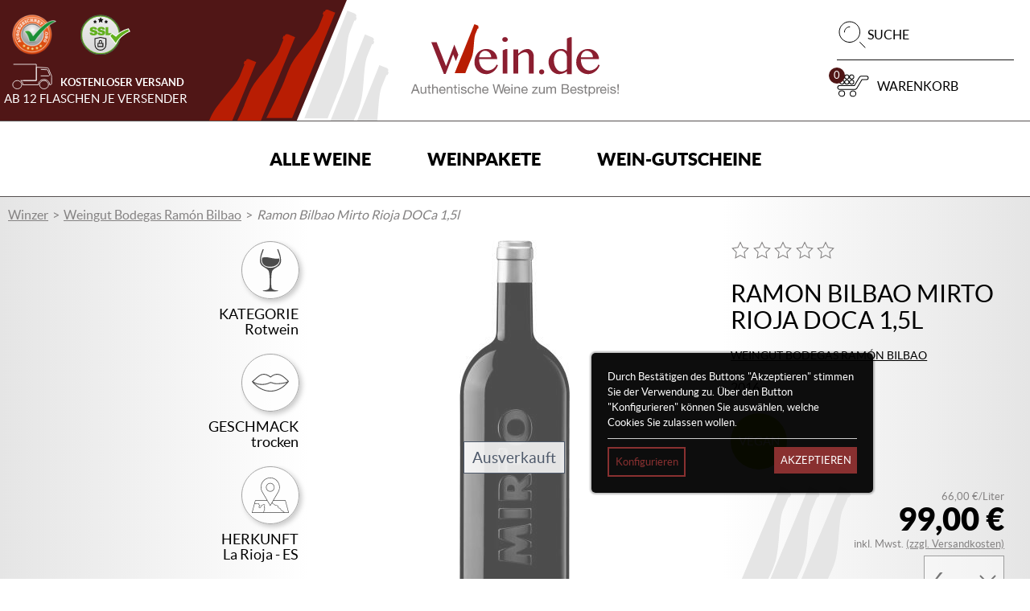

--- FILE ---
content_type: text/css
request_url: https://www.wein.de/build/css/wein-de.e63fa55c.css
body_size: 40252
content:
@charset "UTF-8";*,:after,:before{box-sizing:border-box}html{font-family:sans-serif;line-height:1.15;-webkit-text-size-adjust:100%;-webkit-tap-highlight-color:transparent}article,aside,figcaption,figure,footer,header,hgroup,main,nav,section{display:block}body{color:#212529;font-family:-apple-system,BlinkMacSystemFont,Segoe UI,Roboto,Helvetica Neue,Arial,sans-serif,Apple Color Emoji,Segoe UI Emoji,Segoe UI Symbol;font-size:1rem;font-weight:400;text-align:left}[tabindex="-1"]:focus{outline:none!important}hr{box-sizing:initial;height:0;overflow:visible}h1,h2,h3,h4,h5,h6{margin-bottom:.5rem;margin-top:0}p{margin-bottom:1rem;margin-top:0}abbr[data-original-title],abbr[title]{border-bottom:0;cursor:help;-webkit-text-decoration:underline dotted;text-decoration:underline dotted}address{font-style:normal;line-height:inherit}address,dl,ol,ul{margin-bottom:1rem}dl,ol,ul{margin-top:0}ol ol,ol ul,ul ol,ul ul{margin-bottom:0}dt{font-weight:700}dd{margin-bottom:.5rem;margin-left:0}blockquote{margin:0 0 1rem}dfn{font-style:italic}b,strong{font-weight:bolder}small{font-size:80%}sub,sup{font-size:75%;line-height:0;position:relative;vertical-align:initial}sub{bottom:-.25em}sup{top:-.5em}a{background-color:initial;color:#007bff;text-decoration:none;-webkit-text-decoration-skip:objects}a:hover{color:#0056b3;text-decoration:underline}a:not([href]):not([tabindex]),a:not([href]):not([tabindex]):focus,a:not([href]):not([tabindex]):hover{color:inherit;text-decoration:none}a:not([href]):not([tabindex]):focus{outline:0}code,kbd,pre,samp{font-family:monospace,monospace;font-size:1em}pre{margin-bottom:1rem;margin-top:0;overflow:auto}figure{margin:0 0 1rem}img{border-style:none}svg:not(:root){overflow:hidden}[role=button],a,area,button,input:not([type=range]),label,select,summary,textarea{touch-action:manipulation}table{border-collapse:collapse}caption{caption-side:bottom;color:#868e96;padding-bottom:.75rem;padding-top:.75rem;text-align:left}th{text-align:inherit}label{display:inline-block;margin-bottom:.5rem}button{border-radius:0}button:focus{outline:1px dotted;outline:5px auto -webkit-focus-ring-color}button,input,optgroup,select,textarea{font-family:inherit;font-size:inherit;line-height:inherit;margin:0}button,input{overflow:visible}button,select{text-transform:none}[type=reset],[type=submit],button,html [type=button]{-webkit-appearance:button}[type=button]::-moz-focus-inner,[type=reset]::-moz-focus-inner,[type=submit]::-moz-focus-inner,button::-moz-focus-inner{border-style:none;padding:0}input[type=checkbox],input[type=radio]{box-sizing:border-box;padding:0}input[type=date],input[type=datetime-local],input[type=month],input[type=time]{-webkit-appearance:listbox}textarea{overflow:auto}fieldset{border:0;margin:0;min-width:0;padding:0}legend{color:inherit;display:block;font-size:1.5rem;line-height:inherit;margin-bottom:.5rem;max-width:100%;padding:0;white-space:normal;width:100%}progress{vertical-align:initial}[type=number]::-webkit-inner-spin-button,[type=number]::-webkit-outer-spin-button{height:auto}[type=search]{-webkit-appearance:none;outline-offset:-2px}[type=search]::-webkit-search-cancel-button,[type=search]::-webkit-search-decoration{-webkit-appearance:none}::-webkit-file-upload-button{-webkit-appearance:button;font:inherit}output{display:inline-block}summary{display:list-item}template{display:none}[hidden]{display:none!important}@font-face{font-display:swap;font-family:Archivo;font-style:normal;font-weight:400;src:url(/build/fonts/archivoblack-webfont.843cdc1d.woff2) format("woff2"),url(/build/fonts/archivoblack-webfont.42fb2e5a.woff) format("woff")}@font-face{font-display:swap;font-family:Lato;font-style:normal;font-weight:400;src:url(/build/fonts/lato-regular-webfont.ffb6724c.woff2) format("woff2"),url(/build/fonts/lato-regular-webfont.216bb51b.woff) format("woff")}@font-face{font-display:swap;font-family:Lato;font-style:normal;font-weight:700;src:url(/build/fonts/lato-bold-webfont.292b6f26.woff2) format("woff2"),url(/build/fonts/lato-bold-webfont.21b84cf7.woff) format("woff")}@font-face{font-display:swap;font-family:Lato;font-style:normal;font-weight:900;src:url(/build/fonts/lato-black-webfont.6173654e.woff2) format("woff2"),url(/build/fonts/lato-black-webfont.9e4e0615.woff) format("woff")}html{box-sizing:border-box}*,:after,:before{box-sizing:inherit;min-height:0;min-width:0}html{font-size:62.5%;font-size:.625em}body{background-color:#fff;color:#000;font-family:Lato,sans-serif;font-size:1.4rem;line-height:1.5;margin:0}@media (min-width:576px){body{font-size:1.6rem}}a{color:inherit;text-decoration:underline}a:active,a:focus,a:hover{color:inherit;text-decoration:none}.h1-like,h1{font-family:Lato,sans-serif;font-size:2.2rem;font-weight:500}@media (min-width:576px){.h1-like,h1{font-size:3.6rem}}.h2-like,h2{font-family:Lato,sans-serif;font-size:2rem;font-weight:500}@media (min-width:576px){.h2-like,h2{font-size:3rem}}.h3-like,h3{font-family:Archivo,sans-serif;font-size:2rem;font-weight:500}@media (min-width:576px){.h3-like,h3{font-size:2.4rem}}.h4-like,h4{font-family:Archivo,sans-serif;font-size:1.8rem;font-weight:500}@media (min-width:576px){.h4-like,h4{font-size:2rem}}.h5-like,h5{font-family:Archivo,sans-serif;font-size:1.6rem;font-weight:500}@media (min-width:576px){.h5-like,h5{font-size:1.8rem}}.h6-like,h6{font-family:Archivo,sans-serif;font-size:1.4rem;font-weight:500}@media (min-width:576px){.h6-like,h6{font-size:1.6rem}}dd,h1,h2,h3,h4,h5,h6{margin-bottom:.5rem;margin-top:0}address,blockquote,dl,ol,p,pre,ul{margin-bottom:1rem;margin-top:0}pre{background:#e7e9ed;padding:1rem}li .p-like,li ol,li p,li ul,ol ol,ul ul{margin-bottom:0;margin-top:0}blockquote,code,img,input,pre,svg,table,td,textarea,video{max-width:100%}img{height:auto}ol,ul{padding-left:2em}img{vertical-align:middle}.italic,address,cite,em,i,var{font-style:italic}code,kbd,mark{border-radius:2px}kbd{border:1px solid #999;padding:0 2px}code,pre{-moz-tab-size:2;tab-size:2}code{background:rgba(0,0,0,.04);color:#b11;direction:ltr;font-family:Consolas,Monaco,Andale Mono,Ubuntu Mono,monospace;padding:2px 4px;text-align:left;white-space:pre-wrap;word-break:normal;word-spacing:normal;word-wrap:break-word;-webkit-hyphens:none;hyphens:none;line-height:1.5}pre code{background:none;border-radius:0;color:inherit;padding:0}mark{padding:2px 4px}sub,sup{vertical-align:0}sup{bottom:1ex}sub{top:.5ex}blockquote{min-height:2em;padding-left:3em;position:relative}blockquote:before{color:#e7e9ed;content:"\201C";font-family:georgia,serif;font-size:5em;height:.4em;left:0;line-height:.9;position:absolute;top:0}blockquote>footer{color:rgba(0,0,0,.7);font-size:.9em;margin-top:.75em}blockquote>footer:before{content:"\2014 \0020"}q{font-style:normal}.q,q{quotes:"“" "”" "‘" "’"}.q:lang(fr),q:lang(fr){quotes:"«\00a0" "\00a0»" "“" "”"}hr{background-color:#ccc;border:0;clear:both;color:#ccc;display:block;height:1px;margin:1rem 0 2rem;padding:0}blockquote,figure{margin-left:0;margin-right:0}code,kbd,pre,samp{font-family:consolas,courier,monospace;line-height:normal;white-space:pre-wrap}strong{font-family:Archivo,sans-serif;font-weight:700}@media (min-width:576px){.txt-col{-moz-column-count:2;column-count:2;-moz-column-gap:4rem;column-gap:4rem}}svg.icon{display:inline-block;height:1em;width:1em;stroke-width:0;stroke:currentColor;fill:currentColor}svg.icon.-no-square{width:auto}svg.icon.-border{stroke-width:1px}@media print{*{background:transparent!important;box-shadow:none!important;text-shadow:none!important}body{font-family:serif;font-size:12pt;margin:auto;width:auto}.h1-like,.h2-like,.h3-like,.h4-like,.h5-like,.h6-like,.p-like,blockquote,h1,h2,h3,h4,h5,h6,label,ol,p,ul{color:#000;margin:auto}.print{display:block}.no-print{display:none}.p-like,blockquote,p{orphans:3;widows:3}blockquote,ol,ul{page-break-inside:avoid}.h1-like,.h2-like,.h3-like,caption,h1,h2,h3{page-break-after:avoid}a{color:#000}a[href^="#"]:after,a[href^="javascript:"]:after{content:""}}.bfc,.mod{overflow:hidden}.clear{clear:both}.clearfix:after{border-collapse:collapse;clear:both;content:"";display:table}.overflow-y{overflow-y:auto}.scroll-element{display:flex;flex-direction:column}.scroll-element>.body{flex:1 1 0%;min-height:28rem;overflow-x:none;overflow-y:auto}.scroll-element>.footer{flex:1 0 auto;width:100%}.col-link{color:inherit}.color-success{color:#5cb85c}.color-danger{color:#d9534f}.color-warning{color:#f0ad4e}.left{margin-right:auto}.center,.right{margin-left:auto}.center{margin-right:auto}.txtleft{text-align:left}.txtright{text-align:right}.txtcenter{text-align:center}@media (max-width:767px){.mobile-txtleft{text-align:left}}@media (max-width:991px){.medium-txtleft{text-align:left}}.fl{float:left}img.fl{margin-right:1rem}.fr{float:right}img.fr{margin-left:1rem}img.fl,img.fr{margin-bottom:.5rem}.inbl{vertical-align:top}.d-flex,.flex-column,.flex-column-reverse,.flex-container,.flex-container--column,.flex-container--column-reverse,.flex-container--row,.flex-container--row-reverse,.flex-container-all,.flex-row,.flex-row-reverse{display:flex;flex-wrap:wrap}.-inl-flex.flex-column,.-inl-flex.flex-column-reverse,.-inl-flex.flex-container--column,.-inl-flex.flex-container--column-reverse,.-inl-flex.flex-container--row,.-inl-flex.flex-container--row-reverse,.-inl-flex.flex-row,.-inl-flex.flex-row-reverse,.d-flex.-inl-flex,.flex-container-all.-inl-flex,.flex-container.-inl-flex{display:inline-flex}.flex-container--row,.flex-row{flex-direction:row}.flex-column,.flex-container--column{flex-direction:column}.flex-container--row-reverse,.flex-row-reverse{flex-direction:row-reverse;justify-content:flex-end}.flex-column-reverse,.flex-container--column-reverse{flex-direction:column-reverse;justify-content:flex-end}.flex-item-fluid,.item-fluid{flex:1 1 0%}.flex-item-first,.item-first{order:-1}.flex-item-medium,.item-medium{order:0}.flex-item-last,.item-last{order:1}.flex-item-center,.item-center,.mr-auto{margin:auto}.flex-justify-center{justify-content:center}.flex-justify-end{justify-content:flex-end}.flex-justify-start{justify-content:flex-start}.flex-justify-between{justify-content:space-between}.d-flex.flex-align-center,.flex-align-center,.flex-container-all.flex-align-center{align-items:center}.flex-align-start{align-items:flex-start}@media (min-width:576px){.flex-align-center{align-items:center}.flex-align-end{align-items:flex-end}}@media (max-width:767px){.small-flex{display:flex}}@media (min-width:992px){.large-flex-align-center{align-items:center;display:flex}}.u-heading{font-family:Archivo,sans-serif}.u-base{font-family:Lato,sans-serif}.u-300{font-weight:300}.u-500{font-weight:500}.u-700{font-weight:700}.u-800{font-weight:800}.u-900{font-weight:900}.u-bold{font-family:Archivo,sans-serif;font-weight:700}.u-thin{font-family:Lato,sans-serif}.u-italic{font-style:italic}.u-normal{font-style:normal;font-weight:400}.u-uppercase{text-transform:uppercase}.u-lowercase{text-transform:lowercase}.u-smaller{font-size:.6em}.u-small-plus{font-size:.7em}.u-small{font-size:.8em}.u-big{font-size:1.2em}.u-big-up{font-size:1.3em}.u-bigger{font-size:1.5em}.u-biggest{font-size:2em}.u-biggester,.u-monster{font-size:3em}@media (min-width:576px){.u-monster{font-size:4em}}.u-underline-no{text-decoration:none}.u-txt-wrap{word-wrap:break-word;-webkit-hyphens:auto;hyphens:auto;overflow-wrap:break-word}.u-txt-ellipsis{overflow:hidden;text-overflow:ellipsis;white-space:nowrap}.u-line-through{text-decoration:line-through}.u-line-height-tiny{line-height:1.15}.u-line-height-s{line-height:1.3}.is-hidden,.js-hidden,[hidden]{display:none}[v-cloak]>*{display:none!important}.elementor-screen-only,.sr-only,.symlabel-hide label,.tabs-content-item[aria-hidden=true],.visually-hidden{border:0!important;height:1px!important;overflow:hidden!important;padding:0!important;position:absolute!important;width:1px!important;clip:rect(0,0,0,0)!important}.-disabled,.is-disabled,.is-disabled~label,.js-disabled,[disabled],[disabled]~label{cursor:not-allowed!important;filter:grayscale(1);opacity:.5}.collapse-animation{max-height:100rem;overflow:hidden;transition:max-height .5s}@media (min-width:576px){.collapse-animation{max-height:100%}}.collapse-animation.-is-closed{max-height:0}ol.is-unstyled,ol.unstyled,ul.is-unstyled,ul.unstyled{list-style:none;padding-left:0}.color--inverse{color:#fff}.p-relative{position:relative}.w100{width:100%}.w95{width:95%}.w90{width:90%}.w85{width:85%}.w80{width:80%}.w75{width:75%}.w70{width:70%}.w65{width:65%}.w60{width:60%}.w55{width:55%}.w50{width:50%}.w45{width:45%}.w40{width:40%}.w35{width:35%}.w30{width:30%}.w25{width:25%}.w20{width:20%}.w15{width:15%}.w10{width:10%}.w5{width:5%}.w66{width:66.66667%}.w33{width:33.33333%}.wauto{width:auto}.w25p{width:25px}.w130p{min-width:130px}.mw940p{max-width:940px}.w960p{width:960px}.mw960p{max-width:960px}.m100w{max-width:100%}.w1140p{width:1140px}.mw1140p{max-width:1140px}.mw1300p{max-width:1300px}.mw1440p{max-width:1440px}.mw1600p{max-width:1600px}@media (min-width:992px){.large-h40p{min-height:4rem}}.h50p{height:5rem}.h150p{height:8rem}.w1000p{width:1000px}.w950p{width:950px}.w900p{width:900px}.w850p{width:850px}.w800p{width:800px}.w750p{width:750px}.w700p{width:700px}.w650p{width:650px}.w600p{width:600px}.w550p{width:550px}.w500p{width:500px}.w450p{width:450px}.w400p{width:400px}.w350p{width:350px}.w300p{width:300px}.w250p{width:250px}.w200p{width:200px}.w150p{width:150px}.w100p{width:100px}.w50p{width:50px}.mw1000p{max-width:1000px}.mw950p{max-width:950px}.mw900p{max-width:900px}.mw850p{max-width:850px}.mw800p{max-width:800px}.mw750p{max-width:750px}.mw700p{max-width:700px}.mw650p{max-width:650px}.mw600p{max-width:600px}.mw550p{max-width:550px}.mw500p{max-width:500px}.mw450p{max-width:450px}.mw400p{max-width:400px}.mw350p{max-width:350px}.mw300p{max-width:300px}.mw250p{max-width:250px}.mw200p{max-width:200px}.mw150p{max-width:150px}.mw100p{max-width:100px}.mw50p{max-width:50px}.minw1000p{min-width:1000px}.minw950p{min-width:950px}.minw900p{min-width:900px}.minw850p{min-width:850px}.minw800p{min-width:800px}.minw750p{min-width:750px}.minw700p{min-width:700px}.minw650p{min-width:650px}.minw600p{min-width:600px}.minw550p{min-width:550px}.minw500p{min-width:500px}.minw450p{min-width:450px}.minw400p{min-width:400px}.minw350p{min-width:350px}.minw300p{min-width:300px}.minw250p{min-width:250px}.minw200p{min-width:200px}.minw150p{min-width:150px}.minw100p{min-width:100px}.minw50p{min-width:50px}@media (min-width:576px){.h390p{height:39rem}.h410p{height:41rem}}.maxh140p{max-height:14rem}.maxh80{max-height:80vh}.ma0,.man{margin:0}.pa0,.pan{padding:0}.mas{margin:1rem}.mam{margin:2rem}.mal{margin:4rem}.pat{padding:.5rem}.pas{padding:1rem}.pam{padding:2rem}.pal{padding:4rem}.mt0,.mtn{margin-top:0}.mtt{margin-top:.5rem}.mts{margin-top:1rem}.mtm{margin-top:2rem}.mt3{margin-top:3rem}.mtl{margin-top:4rem}.mtlabel{margin-top:2.5rem}.mr0,.mrn{margin-right:0}.mrt{margin-right:.5rem}.mrs{margin-right:1rem}.mrm{margin-right:2rem}.mrl{margin-right:4rem}.mb0,.mbn{margin-bottom:0}.mbt{margin-bottom:.5rem}.mbs{margin-bottom:1rem}.mbs-plus{margin-bottom:1.6rem}.mbm{margin-bottom:2rem}.mbl{margin-bottom:4rem}.ml0,.mln{margin-left:0}.mlt{margin-left:.5rem}.mls{margin-left:1rem}.ml-s{margin-left:-.75rem}.mlm{margin-left:2rem}.mll{margin-left:4rem}.mauto{margin:auto}.mtauto{margin-top:auto}.mrauto{margin-right:auto}.mbauto{margin-bottom:auto}.mlauto{margin-left:auto}.pt0,.ptn{padding-top:0}.pts{padding-top:1rem}.ptm{padding-top:2rem}.ptl{padding-top:4rem}.pr0,.prn{padding-right:0}.prt{padding-right:.5rem}.prs{padding-right:1rem}.prm{padding-right:2rem}.prl{padding-right:4rem}.pb0,.pbn{padding-bottom:0}.pbt{padding-bottom:.5rem}.pbs{padding-bottom:1rem}.pbm{padding-bottom:2rem}.pbl{padding-bottom:4rem}.pl0,.pln{padding-left:0}.plt{padding-left:.5rem}.pls{padding-left:1rem}.plm{padding-left:2rem}.pll{padding-left:4rem}.bl{display:block}.inbl{display:inline-block;vertical-align:middle}.borderb{border-bottom:1px solid #ced4da;margin-bottom:1rem;padding-bottom:1rem}.border{border:1px solid #ced4da}.back-100{background:#f8f9fa}.back-200{background:#e7e9ed}.back-300{background:#dee2e6}.back-400{background:#ced4da}.back-600{background:#4e596a}.col-white{color:#fff}.col-gray600{color:#4e596a}.col-success{color:#5cb85c}.col-danger{color:#d9534f}.col-gold{color:#493508}.col-brand{color:#501616}.col-primary{color:#893030}.col-secondary{color:#8b1e30}@media (min-width:768px){.hover-colprimary:focus,.hover-colprimary:hover{color:#893030}.hover-colsecond:focus,.hover-colsecond:hover{color:#501616}}.sticky-top-small{position:-webkit-sticky;position:sticky;top:1rem}.cursor-hover{cursor:pointer}.-dev{box-shadow:0 0 3px 3px violet}@media (min-width:992px){.large-hidden{display:none!important}.large-visible{display:block!important}.large-no-float{float:none}.large-inbl{display:inline-block;float:none;vertical-align:top}.large-w25{width:25%!important}.large-w33{width:33.333333%!important}.large-w50{width:50%!important}.large-w66{width:66.666666%!important}.large-w75{width:75%!important}.large-w100,.large-wauto{border:0;clear:none!important;display:block!important;float:none!important;margin-left:0!important;margin-right:0!important;width:auto!important}.large-w100{width:100%!important}.large-ma0,.large-man{margin:0!important}.large-mls{margin-left:1rem!important}.large-mrs{margin-right:1rem!important}}@media (min-width:768px) and (max-width:991px){.medium-hidden{display:none!important}.medium-visible{display:block!important}.medium-no-float{float:none}.medium-inbl{display:inline-block;float:none;vertical-align:top}.medium-w25{width:25%!important}.medium-w33{width:33.333333%!important}.medium-w50{width:50%!important}.medium-w66{width:66.666666%!important}.medium-w75{width:75%!important}.medium-w100,.medium-wauto{border:0;clear:none!important;display:block!important;float:none!important;margin-left:0!important;margin-right:0!important;width:auto!important}.medium-w100{width:100%!important}.medium-ma0,.medium-man{margin:0!important}.medium-mls{margin-left:1rem!important}.medium-mrs{margin-right:1rem!important}}@media (min-width:576px) and (max-width:767px){.small-hidden{display:none!important}.small-visible{display:block!important}.small-no-float{float:none}.small-inbl{display:inline-block;float:none;vertical-align:top}.small-w25{width:25%!important}.small-w33{width:33.333333%!important}.small-w50{width:50%!important}.small-w66{width:66.666666%!important}.small-w75{width:75%!important}.small-w100,.small-wauto{border:0;clear:none!important;display:block!important;float:none!important;margin-left:0!important;margin-right:0!important;width:auto!important}.small-ma0,.small-man{margin:0!important}.small-pa0,.small-pan{padding:0!important}.small-item-last{order:1}}@media (max-width:575px){.col,.mod,fieldset{border:0;clear:none!important;display:block!important;float:none!important;margin-left:0!important;margin-right:0!important;width:auto!important}.flex-column-reverse:not(.flex-container--row),.flex-column:not(.flex-container--row),.flex-container--column-reverse:not(.flex-container--row),.flex-container--column:not(.flex-container--row),.flex-container--row-reverse:not(.flex-container--row),.flex-container--row:not(.flex-container--row),.flex-container:not(.flex-container--row),.flex-row-reverse:not(.flex-container--row),.flex-row:not(.flex-container--row){flex-direction:column}.flex-column-reverse:not(.flex-container--row).flex-wrap,.flex-column:not(.flex-container--row).flex-wrap,.flex-container--column-reverse:not(.flex-container--row).flex-wrap,.flex-container--column:not(.flex-container--row).flex-wrap,.flex-container--row-reverse:not(.flex-container--row).flex-wrap,.flex-container--row:not(.flex-container--row).flex-wrap,.flex-container:not(.flex-container--row).flex-wrap,.flex-row-reverse:not(.flex-container--row).flex-wrap,.flex-row:not(.flex-container--row).flex-wrap{flex-wrap:wrap}.tiny-hidden{display:none!important}.tiny-visible{display:block!important}.tiny-no-float{float:none}.tiny-inbl{display:inline-block;float:none;vertical-align:top}.tiny-w25{width:25%!important}.tiny-w33{width:33.333333%!important}.tiny-w50{width:50%!important}.tiny-w66{width:66.666666%!important}.tiny-w75{width:75%!important}.tiny-w100,.tiny-wauto{border:0;clear:none!important;display:block!important;float:none!important;margin-left:0!important;margin-right:0!important;width:auto!important}.tiny-ma0,.tiny-man{margin:0!important}.tiny-pa0,.tiny-pan{padding:0!important}.tiny-item-last{order:1}}@media (min-width:576px){[class*=" grid-"],[class^=grid-]{display:flex;flex-direction:row;flex-wrap:wrap}[class*=" grid-"]>*,[class^=grid-]>*{box-sizing:border-box;min-height:0;min-width:0}.grid,.grid--reverse{display:flex}.grid--reverse>*,.grid>*{box-sizing:border-box;flex:1 1 0%;min-height:0;min-width:0}.grid--reverse.has-gutter>*+*,.grid.has-gutter>*+*{margin-left:calc(.625rem - .01px)}.grid--reverse.has-gutter-l>*+*,.grid.has-gutter-l>*+*{margin-left:calc(1.25rem - .01px)}.grid--reverse.has-gutter-xl>*+*,.grid.has-gutter-xl>*+*{margin-left:calc(2.5rem - .01px)}}@media (max-width:575px){.grid-small{display:flex;flex-wrap:wrap}.grid-small>*{box-sizing:border-box;flex:0 0 auto;min-height:0;min-width:0;width:calc(50% - .01px)}.grid-small.-tiny-3>*{width:calc(33.33333% - .01px)}.grid-small.has-gutter-l{margin-left:-.625rem;margin-right:-.625rem}.grid-small.has-gutter-l>*{margin-left:.625rem;margin-right:.625rem;width:calc(50% - 1.25rem - .01px)}.grid-small.has-gutter-l.-tiny-3>*{width:calc(33.33333% - 1.25rem - .01px)}}@media (min-width:576px){[class*=grid-2]>*{width:calc(50% - .01px)}[class*=grid-2].has-gutter{margin-left:-.3125rem;margin-right:-.3125rem}[class*=grid-2].has-gutter>*{margin-left:.3125rem;margin-right:.3125rem;width:calc(50% - .625rem - .01px)}[class*=grid-2].has-gutter-l{margin-left:-.625rem;margin-right:-.625rem}[class*=grid-2].has-gutter-l>*{margin-left:.625rem;margin-right:.625rem;width:calc(50% - 1.25rem - .01px)}[class*=grid-2].has-gutter-xl{margin-left:-1.25rem;margin-right:-1.25rem}[class*=grid-2].has-gutter-xl>*{margin-left:1.25rem;margin-right:1.25rem;width:calc(50% - 2.5rem - .01px)}[class*=grid-3]>*{width:calc(33.33333% - .01px)}[class*=grid-3].has-gutter{margin-left:-.3125rem;margin-right:-.3125rem}[class*=grid-3].has-gutter>*{margin-left:.3125rem;margin-right:.3125rem;width:calc(33.33333% - .625rem - .01px)}[class*=grid-3].has-gutter-l{margin-left:-.625rem;margin-right:-.625rem}[class*=grid-3].has-gutter-l>*{margin-left:.625rem;margin-right:.625rem;width:calc(33.33333% - 1.25rem - .01px)}[class*=grid-3].has-gutter-xl{margin-left:-1.25rem;margin-right:-1.25rem}[class*=grid-3].has-gutter-xl>*{margin-left:1.25rem;margin-right:1.25rem;width:calc(33.33333% - 2.5rem - .01px)}[class*=grid-4]>*{width:calc(25% - .01px)}[class*=grid-4].has-gutter{margin-left:-.3125rem;margin-right:-.3125rem}[class*=grid-4].has-gutter>*{margin-left:.3125rem;margin-right:.3125rem;width:calc(25% - .625rem - .01px)}[class*=grid-4].has-gutter-l{margin-left:-.625rem;margin-right:-.625rem}[class*=grid-4].has-gutter-l>*{margin-left:.625rem;margin-right:.625rem;width:calc(25% - 1.25rem - .01px)}[class*=grid-4].has-gutter-xl{margin-left:-1.25rem;margin-right:-1.25rem}[class*=grid-4].has-gutter-xl>*{margin-left:1.25rem;margin-right:1.25rem;width:calc(25% - 2.5rem - .01px)}[class*=grid-5]>*{width:calc(20% - .01px)}[class*=grid-5].has-gutter{margin-left:-.3125rem;margin-right:-.3125rem}[class*=grid-5].has-gutter>*{margin-left:.3125rem;margin-right:.3125rem;width:calc(20% - .625rem - .01px)}[class*=grid-5].has-gutter-l{margin-left:-.625rem;margin-right:-.625rem}[class*=grid-5].has-gutter-l>*{margin-left:.625rem;margin-right:.625rem;width:calc(20% - 1.25rem - .01px)}[class*=grid-5].has-gutter-xl{margin-left:-1.25rem;margin-right:-1.25rem}[class*=grid-5].has-gutter-xl>*{margin-left:1.25rem;margin-right:1.25rem;width:calc(20% - 2.5rem - .01px)}[class*=grid-6]>*{width:calc(16.66667% - .01px)}[class*=grid-6].has-gutter{margin-left:-.3125rem;margin-right:-.3125rem}[class*=grid-6].has-gutter>*{margin-left:.3125rem;margin-right:.3125rem;width:calc(16.66667% - .625rem - .01px)}[class*=grid-6].has-gutter-l{margin-left:-.625rem;margin-right:-.625rem}[class*=grid-6].has-gutter-l>*{margin-left:.625rem;margin-right:.625rem;width:calc(16.66667% - 1.25rem - .01px)}[class*=grid-6].has-gutter-xl{margin-left:-1.25rem;margin-right:-1.25rem}[class*=grid-6].has-gutter-xl>*{margin-left:1.25rem;margin-right:1.25rem;width:calc(16.66667% - 2.5rem - .01px)}[class*=grid-7]>*{width:calc(14.28571% - .01px)}[class*=grid-7].has-gutter{margin-left:-.3125rem;margin-right:-.3125rem}[class*=grid-7].has-gutter>*{margin-left:.3125rem;margin-right:.3125rem;width:calc(14.28571% - .625rem - .01px)}[class*=grid-7].has-gutter-l{margin-left:-.625rem;margin-right:-.625rem}[class*=grid-7].has-gutter-l>*{margin-left:.625rem;margin-right:.625rem;width:calc(14.28571% - 1.25rem - .01px)}[class*=grid-7].has-gutter-xl{margin-left:-1.25rem;margin-right:-1.25rem}[class*=grid-7].has-gutter-xl>*{margin-left:1.25rem;margin-right:1.25rem;width:calc(14.28571% - 2.5rem - .01px)}[class*=grid-8]>*{width:calc(12.5% - .01px)}[class*=grid-8].has-gutter{margin-left:-.3125rem;margin-right:-.3125rem}[class*=grid-8].has-gutter>*{margin-left:.3125rem;margin-right:.3125rem;width:calc(12.5% - .625rem - .01px)}[class*=grid-8].has-gutter-l{margin-left:-.625rem;margin-right:-.625rem}[class*=grid-8].has-gutter-l>*{margin-left:.625rem;margin-right:.625rem;width:calc(12.5% - 1.25rem - .01px)}[class*=grid-8].has-gutter-xl{margin-left:-1.25rem;margin-right:-1.25rem}[class*=grid-8].has-gutter-xl>*{margin-left:1.25rem;margin-right:1.25rem;width:calc(12.5% - 2.5rem - .01px)}[class*=grid-9]>*{width:calc(11.11111% - .01px)}[class*=grid-9].has-gutter{margin-left:-.3125rem;margin-right:-.3125rem}[class*=grid-9].has-gutter>*{margin-left:.3125rem;margin-right:.3125rem;width:calc(11.11111% - .625rem - .01px)}[class*=grid-9].has-gutter-l{margin-left:-.625rem;margin-right:-.625rem}[class*=grid-9].has-gutter-l>*{margin-left:.625rem;margin-right:.625rem;width:calc(11.11111% - 1.25rem - .01px)}[class*=grid-9].has-gutter-xl{margin-left:-1.25rem;margin-right:-1.25rem}[class*=grid-9].has-gutter-xl>*{margin-left:1.25rem;margin-right:1.25rem;width:calc(11.11111% - 2.5rem - .01px)}[class*=grid-10]>*{width:calc(10% - .01px)}[class*=grid-10].has-gutter{margin-left:-.3125rem;margin-right:-.3125rem}[class*=grid-10].has-gutter>*{margin-left:.3125rem;margin-right:.3125rem;width:calc(10% - .625rem - .01px)}[class*=grid-10].has-gutter-l{margin-left:-.625rem;margin-right:-.625rem}[class*=grid-10].has-gutter-l>*{margin-left:.625rem;margin-right:.625rem;width:calc(10% - 1.25rem - .01px)}[class*=grid-10].has-gutter-xl{margin-left:-1.25rem;margin-right:-1.25rem}[class*=grid-10].has-gutter-xl>*{margin-left:1.25rem;margin-right:1.25rem;width:calc(10% - 2.5rem - .01px)}[class*=grid-11]>*{width:calc(9.09091% - .01px)}[class*=grid-11].has-gutter{margin-left:-.3125rem;margin-right:-.3125rem}[class*=grid-11].has-gutter>*{margin-left:.3125rem;margin-right:.3125rem;width:calc(9.09091% - .625rem - .01px)}[class*=grid-11].has-gutter-l{margin-left:-.625rem;margin-right:-.625rem}[class*=grid-11].has-gutter-l>*{margin-left:.625rem;margin-right:.625rem;width:calc(9.09091% - 1.25rem - .01px)}[class*=grid-11].has-gutter-xl{margin-left:-1.25rem;margin-right:-1.25rem}[class*=grid-11].has-gutter-xl>*{margin-left:1.25rem;margin-right:1.25rem;width:calc(9.09091% - 2.5rem - .01px)}[class*=grid-12]>*{width:calc(8.33333% - .01px)}[class*=grid-12].has-gutter{margin-left:-.3125rem;margin-right:-.3125rem}[class*=grid-12].has-gutter>*{margin-left:.3125rem;margin-right:.3125rem;width:calc(8.33333% - .625rem - .01px)}[class*=grid-12].has-gutter-l{margin-left:-.625rem;margin-right:-.625rem}[class*=grid-12].has-gutter-l>*{margin-left:.625rem;margin-right:.625rem;width:calc(8.33333% - 1.25rem - .01px)}[class*=grid-12].has-gutter-xl{margin-left:-1.25rem;margin-right:-1.25rem}[class*=grid-12].has-gutter-xl>*{margin-left:1.25rem;margin-right:1.25rem;width:calc(8.33333% - 2.5rem - .01px)}}.push{margin-left:auto!important}.pull{margin-right:auto!important}.item-first{order:-1}.item-last{order:1}[class*=grid-][class*="--reverse"]{flex-direction:row-reverse}@media (min-width:576px){.full{flex:0 0 auto;width:calc(100% - .01px)}.has-gutter>.full{width:calc(100% - .625rem - .01px)}.has-gutter-l>.full{width:calc(100% - 1.25rem - .01px)}.has-gutter-xl>.full{width:calc(100% - 2.5rem - .01px)}.one-half{flex:0 0 auto;width:calc(50% - .01px)}.has-gutter>.one-half{width:calc(50% - .625rem - .01px)}.has-gutter-l>.one-half{width:calc(50% - 1.25rem - .01px)}.has-gutter-xl>.one-half{width:calc(50% - 2.5rem - .01px)}.one-third{flex:0 0 auto;width:calc(33.33333% - .01px)}.has-gutter>.one-third{width:calc(33.33333% - .625rem - .01px)}.has-gutter-l>.one-third{width:calc(33.33333% - 1.25rem - .01px)}.has-gutter-xl>.one-third{width:calc(33.33333% - 2.5rem - .01px)}.one-quarter{flex:0 0 auto;width:calc(25% - .01px)}.has-gutter>.one-quarter{width:calc(25% - .625rem - .01px)}.has-gutter-l>.one-quarter{width:calc(25% - 1.25rem - .01px)}.has-gutter-xl>.one-quarter{width:calc(25% - 2.5rem - .01px)}.one-fifth{flex:0 0 auto;width:calc(20% - .01px)}.has-gutter>.one-fifth{width:calc(20% - .625rem - .01px)}.has-gutter-l>.one-fifth{width:calc(20% - 1.25rem - .01px)}.has-gutter-xl>.one-fifth{width:calc(20% - 2.5rem - .01px)}.two-fifths{flex:0 0 auto;width:calc(40% - .01px)}.has-gutter>.two-fifths{width:calc(40% - .625rem - .01px)}.has-gutter-l>.two-fifths{width:calc(40% - 1.25rem - .01px)}.has-gutter-xl>.two-fifths{width:calc(40% - 2.5rem - .01px)}.three-fifths{flex:0 0 auto;width:calc(60% - .01px)}.has-gutter>.three-fifths{width:calc(60% - .625rem - .01px)}.has-gutter-l>.three-fifths{width:calc(60% - 1.25rem - .01px)}.has-gutter-xl>.three-fifths{width:calc(60% - 2.5rem - .01px)}.one-sixth{flex:0 0 auto;width:calc(16.66667% - .01px)}.has-gutter>.one-sixth{width:calc(16.66667% - .625rem - .01px)}.has-gutter-l>.one-sixth{width:calc(16.66667% - 1.25rem - .01px)}.has-gutter-xl>.one-sixth{width:calc(16.66667% - 2.5rem - .01px)}.two-thirds{flex:0 0 auto;width:calc(66.66667% - .01px)}.has-gutter>.two-thirds{width:calc(66.66667% - .625rem - .01px)}.has-gutter-l>.two-thirds{width:calc(66.66667% - 1.25rem - .01px)}.has-gutter-xl>.two-thirds{width:calc(66.66667% - 2.5rem - .01px)}.three-quarters{flex:0 0 auto;width:calc(75% - .01px)}.has-gutter>.three-quarters{width:calc(75% - .625rem - .01px)}.has-gutter-l>.three-quarters{width:calc(75% - 1.25rem - .01px)}.has-gutter-xl>.three-quarters{width:calc(75% - 2.5rem - .01px)}.five-sixths{flex:0 0 auto;width:calc(83.33333% - .01px)}.has-gutter>.five-sixths{width:calc(83.33333% - .625rem - .01px)}.has-gutter-l>.five-sixths{width:calc(83.33333% - 1.25rem - .01px)}.has-gutter-xl>.five-sixths{width:calc(83.33333% - 2.5rem - .01px)}}@media (max-width:575px){[class*=-tiny-1]>*{width:calc(100% - .01px)}[class*=-tiny-1].has-gutter>*{width:calc(100% - .625rem - .01px)}[class*=-tiny-1].has-gutter-l>*{width:calc(100% - 1.25rem - .01px)}[class*=-tiny-1].has-gutter-xl>*{width:calc(100% - 2.5rem - .01px)}[class*=-tiny-2]>*{width:calc(50% - .01px)}[class*=-tiny-2].has-gutter>*{width:calc(50% - .625rem - .01px)}[class*=-tiny-2].has-gutter-l>*{width:calc(50% - 1.25rem - .01px)}[class*=-tiny-2].has-gutter-xl>*{width:calc(50% - 2.5rem - .01px)}[class*=-tiny-3]>*{width:calc(33.33333% - .01px)}[class*=-tiny-3].has-gutter>*{width:calc(33.33333% - .625rem - .01px)}[class*=-tiny-3].has-gutter-l>*{width:calc(33.33333% - 1.25rem - .01px)}[class*=-tiny-3].has-gutter-xl>*{width:calc(33.33333% - 2.5rem - .01px)}[class*=-tiny-4]>*{width:calc(25% - .01px)}[class*=-tiny-4].has-gutter>*{width:calc(25% - .625rem - .01px)}[class*=-tiny-4].has-gutter-l>*{width:calc(25% - 1.25rem - .01px)}[class*=-tiny-4].has-gutter-xl>*{width:calc(25% - 2.5rem - .01px)}}@media (min-width:576px) and (max-width:767px){[class*=-small-1]>*{width:calc(100% - .01px)}[class*=-small-1].has-gutter>*{width:calc(100% - .625rem - .01px)}[class*=-small-1].has-gutter-l>*{width:calc(100% - 1.25rem - .01px)}[class*=-small-1].has-gutter-xl>*{width:calc(100% - 2.5rem - .01px)}[class*=-small-2]>*{width:calc(50% - .01px)}[class*=-small-2].has-gutter>*{width:calc(50% - .625rem - .01px)}[class*=-small-2].has-gutter-l>*{width:calc(50% - 1.25rem - .01px)}[class*=-small-2].has-gutter-xl>*{width:calc(50% - 2.5rem - .01px)}[class*=-small-3]>*{width:calc(33.33333% - .01px)}[class*=-small-3].has-gutter>*{width:calc(33.33333% - .625rem - .01px)}[class*=-small-3].has-gutter-l>*{width:calc(33.33333% - 1.25rem - .01px)}[class*=-small-3].has-gutter-xl>*{width:calc(33.33333% - 2.5rem - .01px)}[class*=-small-4]>*{width:calc(25% - .01px)}[class*=-small-4].has-gutter>*{width:calc(25% - .625rem - .01px)}[class*=-small-4].has-gutter-l>*{width:calc(25% - 1.25rem - .01px)}[class*=-small-4].has-gutter-xl>*{width:calc(25% - 2.5rem - .01px)}}@media (min-width:768px) and (max-width:991px){[class*=-medium-1]>*{width:calc(100% - .01px)}[class*=-medium-1].has-gutter>*{width:calc(100% - .625rem - .01px)}[class*=-medium-1].has-gutter-l>*{width:calc(100% - 1.25rem - .01px)}[class*=-medium-1].has-gutter-xl>*{width:calc(100% - 2.5rem - .01px)}[class*=-medium-2]>*{width:calc(50% - .01px)}[class*=-medium-2].has-gutter>*{width:calc(50% - .625rem - .01px)}[class*=-medium-2].has-gutter-l>*{width:calc(50% - 1.25rem - .01px)}[class*=-medium-2].has-gutter-xl>*{width:calc(50% - 2.5rem - .01px)}[class*=-medium-3]>*{width:calc(33.33333% - .01px)}[class*=-medium-3].has-gutter>*{width:calc(33.33333% - .625rem - .01px)}[class*=-medium-3].has-gutter-l>*{width:calc(33.33333% - 1.25rem - .01px)}[class*=-medium-3].has-gutter-xl>*{width:calc(33.33333% - 2.5rem - .01px)}[class*=-medium-4]>*{width:calc(25% - .01px)}[class*=-medium-4].has-gutter>*{width:calc(25% - .625rem - .01px)}[class*=-medium-4].has-gutter-l>*{width:calc(25% - 1.25rem - .01px)}[class*=-medium-4].has-gutter-xl>*{width:calc(25% - 2.5rem - .01px)}}@media (min-width:1200px){[class*=-extralarge-1]>*{width:calc(100% - .01px)}[class*=-extralarge-1].has-gutter>*{width:calc(100% - .625rem - .01px)}[class*=-extralarge-1].has-gutter-l>*{width:calc(100% - 1.25rem - .01px)}[class*=-extralarge-1].has-gutter-xl>*{width:calc(100% - 2.5rem - .01px)}[class*=-extralarge-2]>*{width:calc(50% - .01px)}[class*=-extralarge-2].has-gutter>*{width:calc(50% - .625rem - .01px)}[class*=-extralarge-2].has-gutter-l>*{width:calc(50% - 1.25rem - .01px)}[class*=-extralarge-2].has-gutter-xl>*{width:calc(50% - 2.5rem - .01px)}[class*=-extralarge-3]>*{width:calc(33.33333% - .01px)}[class*=-extralarge-3].has-gutter>*{width:calc(33.33333% - .625rem - .01px)}[class*=-extralarge-3].has-gutter-l>*{width:calc(33.33333% - 1.25rem - .01px)}[class*=-extralarge-3].has-gutter-xl>*{width:calc(33.33333% - 2.5rem - .01px)}[class*=-extralarge-4]>*{width:calc(25% - .01px)}[class*=-extralarge-4].has-gutter>*{width:calc(25% - .625rem - .01px)}[class*=-extralarge-4].has-gutter-l>*{width:calc(25% - 1.25rem - .01px)}[class*=-extralarge-4].has-gutter-xl>*{width:calc(25% - 2.5rem - .01px)}[class*=-extralarge-5]>*{width:calc(20% - .01px)}[class*=-extralarge-5].has-gutter>*{width:calc(20% - .625rem - .01px)}[class*=-extralarge-5].has-gutter-l>*{width:calc(20% - 1.25rem - .01px)}[class*=-extralarge-5].has-gutter-xl>*{width:calc(20% - 2.5rem - .01px)}[class*=-extralarge-6]>*{width:calc(16.66667% - .01px)}[class*=-extralarge-6].has-gutter>*{width:calc(16.66667% - .625rem - .01px)}[class*=-extralarge-6].has-gutter-l>*{width:calc(16.66667% - 1.25rem - .01px)}[class*=-extralarge-6].has-gutter-xl>*{width:calc(16.66667% - 2.5rem - .01px)}}@media (min-width:1400px){[class*=-xxl-1]>*{width:calc(100% - .01px)}[class*=-xxl-1].has-gutter>*{width:calc(100% - .625rem - .01px)}[class*=-xxl-1].has-gutter-l>*{width:calc(100% - 1.25rem - .01px)}[class*=-xxl-1].has-gutter-xl>*{width:calc(100% - 2.5rem - .01px)}[class*=-xxl-2]>*{width:calc(50% - .01px)}[class*=-xxl-2].has-gutter>*{width:calc(50% - .625rem - .01px)}[class*=-xxl-2].has-gutter-l>*{width:calc(50% - 1.25rem - .01px)}[class*=-xxl-2].has-gutter-xl>*{width:calc(50% - 2.5rem - .01px)}[class*=-xxl-3]>*{width:calc(33.33333% - .01px)}[class*=-xxl-3].has-gutter>*{width:calc(33.33333% - .625rem - .01px)}[class*=-xxl-3].has-gutter-l>*{width:calc(33.33333% - 1.25rem - .01px)}[class*=-xxl-3].has-gutter-xl>*{width:calc(33.33333% - 2.5rem - .01px)}[class*=-xxl-4]>*{width:calc(25% - .01px)}[class*=-xxl-4].has-gutter>*{width:calc(25% - .625rem - .01px)}[class*=-xxl-4].has-gutter-l>*{width:calc(25% - 1.25rem - .01px)}[class*=-xxl-4].has-gutter-xl>*{width:calc(25% - 2.5rem - .01px)}[class*=-xxl-5]>*{width:calc(20% - .01px)}[class*=-xxl-5].has-gutter>*{width:calc(20% - .625rem - .01px)}[class*=-xxl-5].has-gutter-l>*{width:calc(20% - 1.25rem - .01px)}[class*=-xxl-5].has-gutter-xl>*{width:calc(20% - 2.5rem - .01px)}[class*=-xxl-6]>*{width:calc(16.66667% - .01px)}[class*=-xxl-6].has-gutter>*{width:calc(16.66667% - .625rem - .01px)}[class*=-xxl-6].has-gutter-l>*{width:calc(16.66667% - 1.25rem - .01px)}[class*=-xxl-6].has-gutter-xl>*{width:calc(16.66667% - 2.5rem - .01px)}}.container{margin-left:1rem;margin-right:1rem}.containert{margin-left:.5rem;margin-right:.5rem}.containerm{margin-left:2rem;margin-right:2rem}.containerl{margin-left:4rem;margin-right:4rem}@media (min-width:480px){.media{align-items:flex-start;display:flex}.media-content{flex:1 1 0%}.media-figure--center{align-self:center}.media--reverse{flex-direction:row-reverse}}.skip-links,.skip-links a{position:absolute}.skip-links a{overflow:hidden;clip:rect(1px,1px,1px,1px);background:#000;color:#fff;padding:.5em;text-decoration:none}.skip-links a:focus{overflow:visible;position:static;clip:auto}.table,table{border-collapse:collapse;max-width:100%;table-layout:fixed;vertical-align:top;width:100%}.table{background:transparent;border:1px solid #acb3c2;display:table}.table-zebra tbody tr:nth-child(odd){background:#e7e9ed}.table.-withoutborder{border:none}.table caption{caption-side:bottom;color:#333;font-style:italic;padding:1rem;text-align:right}.table td,.table th{border-bottom:1px solid #acb3c2;cursor:default;min-width:2rem;padding:.75rem 0;text-align:left;vertical-align:top}.table.-noseparation td{border-bottom:none}.table thead{background:transparent;color:#000}.table .th-like{color:#4e596a}.table .txtcenter{text-align:center}.table .txtright{text-align:right}.table p{margin-bottom:0}.table .valm{vertical-align:middle}.table.-auto{table-layout:auto}tr.-middle td,tr.-middle th{vertical-align:middle}fieldset,form{border:none}fieldset{padding:2rem}fieldset legend{border:0;padding:0 .5rem;white-space:normal}.fake-label,label{cursor:pointer;display:inline-block}.fake-label.-required:after,label.-required:after{color:#4e596a;content:"*";padding-left:.5rem}[type=color],[type=date],[type=datetime-local],[type=email],[type=month],[type=number],[type=password],[type=search],[type=submit],[type=tel],[type=text],[type=time],[type=url],[type=week],select,textarea{-webkit-appearance:none;-moz-appearance:none;appearance:none;border:0;box-shadow:inset 0 0 0 1px #501616;color:#000;font-family:inherit;font-size:inherit;margin:0;padding:.5rem 1rem;transition:.25s;transition-property:box-shadow,background-color,color,border;vertical-align:middle;white-space:nowrap}[type=color]:focus,[type=date]:focus,[type=datetime-local]:focus,[type=email]:focus,[type=month]:focus,[type=number]:focus,[type=password]:focus,[type=search]:focus,[type=submit]:focus,[type=tel]:focus,[type=text]:focus,[type=time]:focus,[type=url]:focus,[type=week]:focus,select:focus,textarea:focus{box-shadow:inset 0 0 0 2px #501616}[type=color].-secondary,[type=date].-secondary,[type=datetime-local].-secondary,[type=email].-secondary,[type=month].-secondary,[type=number].-secondary,[type=password].-secondary,[type=search].-secondary,[type=submit].-secondary,[type=tel].-secondary,[type=text].-secondary,[type=time].-secondary,[type=url].-secondary,[type=week].-secondary,select.-secondary,textarea.-secondary{box-shadow:inset 0 0 0 1px #dee2e6}[type=color].-error,[type=date].-error,[type=datetime-local].-error,[type=email].-error,[type=month].-error,[type=number].-error,[type=password].-error,[type=search].-error,[type=submit].-error,[type=tel].-error,[type=text].-error,[type=time].-error,[type=url].-error,[type=week].-error,select.-error,textarea.-error{background-color:#f4cecd;box-shadow:inset 0 0 0 1px #d9534f}[type=color].-error::-webkit-input-placeholder,[type=date].-error::-webkit-input-placeholder,[type=datetime-local].-error::-webkit-input-placeholder,[type=email].-error::-webkit-input-placeholder,[type=month].-error::-webkit-input-placeholder,[type=number].-error::-webkit-input-placeholder,[type=password].-error::-webkit-input-placeholder,[type=search].-error::-webkit-input-placeholder,[type=submit].-error::-webkit-input-placeholder,[type=tel].-error::-webkit-input-placeholder,[type=text].-error::-webkit-input-placeholder,[type=time].-error::-webkit-input-placeholder,[type=url].-error::-webkit-input-placeholder,[type=week].-error::-webkit-input-placeholder,select.-error::-webkit-input-placeholder,textarea.-error::-webkit-input-placeholder{color:#d9534f}[type=color].-error::-moz-placeholder,[type=date].-error::-moz-placeholder,[type=datetime-local].-error::-moz-placeholder,[type=email].-error::-moz-placeholder,[type=month].-error::-moz-placeholder,[type=number].-error::-moz-placeholder,[type=password].-error::-moz-placeholder,[type=search].-error::-moz-placeholder,[type=submit].-error::-moz-placeholder,[type=tel].-error::-moz-placeholder,[type=text].-error::-moz-placeholder,[type=time].-error::-moz-placeholder,[type=url].-error::-moz-placeholder,[type=week].-error::-moz-placeholder,select.-error::-moz-placeholder,textarea.-error::-moz-placeholder{color:#d9534f}[type=date]{height:3.4rem}input[type=number]::-webkit-inner-spin-button,input[type=number]::-webkit-outer-spin-button{-webkit-appearance:none;margin:0}input[type=number]{-moz-appearance:textfield}[type=submit]{background-color:#501616;color:#fff;cursor:pointer}input[readonly]{background-color:#e7e9ed}select{background-color:#f8f9fa;background-image:url("data:image/svg+xml;charset=utf-8,%3Csvg xmlns='http://www.w3.org/2000/svg' width='20' height='20' style='isolation:isolate'%3E%3Cpath fill='inherit' d='M9.96 11.966 3.523 5.589C2.464 4.627.495 6.842 1.505 7.771l6.989 6.992c.644.587 2.161.606 2.796 0l7.2-6.992c1.067-1.019-1.126-3.091-2.228-2.046z'/%3E%3C/svg%3E");background-position:right .6rem center;background-repeat:no-repeat;background-size:1.2rem;border-radius:0;padding-right:2rem}textarea{min-height:5em;resize:vertical;vertical-align:top;white-space:pre-line}[type=search]::-webkit-search-cancel-button,[type=search]::-webkit-search-decoration,[type=search]::-webkit-search-results-button,[type=search]::-webkit-search-results-decoration{display:none}::-webkit-input-placeholder{color:#acb3c2}::-moz-placeholder{color:#acb3c2}input:-moz-placeholder,textarea:-moz-placeholder{color:#acb3c2}progress{vertical-align:middle;width:100%}.input-icon{position:relative}.input-icon>input{padding-right:2.5rem}.input-icon>.icon{color:#000;display:block;position:absolute;right:.5rem;top:.5rem;z-index:1}.input-icon>.icon .icon{font-size:2rem}.error-msg{color:#d9534f;display:block;font-size:1.2rem;padding-top:.5rem}.error-msg.-large{font-size:1.8rem}.error-msg:before{background:#d9534f;border-radius:50%;color:#fff;content:"!";display:inline-block;font-size:1.4rem;font-weight:700;height:2rem;line-height:1.2;margin-right:1rem;padding:3px;text-align:center;width:2rem}.btn,.btn--danger,.btn--ghost,.btn--info,.btn--inverse,.btn--primary,.btn--success,.btn--warning,.button,.button--danger,.button--ghost,.button--info,.button--inverse,.button--primary,.button--success,.button--warning,[type=button],button{background-color:#501616;border:none;border-radius:0;box-shadow:inset 0 0 1px #501616;color:#000;cursor:pointer;display:inline-block;font-family:inherit;font-size:inherit;line-height:1;padding:1rem 1.5rem;text-align:center;text-decoration:none;transition:.25s;transition-property:box-shadow,background-color,color,border;-webkit-user-select:none;-moz-user-select:none;user-select:none;vertical-align:middle;white-space:nowrap}.btn svg.icon,.btn--danger svg.icon,.btn--ghost svg.icon,.btn--info svg.icon,.btn--inverse svg.icon,.btn--primary svg.icon,.btn--success svg.icon,.btn--warning svg.icon,.button svg.icon,.button--danger svg.icon,.button--ghost svg.icon,.button--info svg.icon,.button--inverse svg.icon,.button--primary svg.icon,.button--success svg.icon,.button--warning svg.icon,[type=button] svg.icon,button svg.icon{font-size:2rem}.btn:focus,.button:focus,[type=button]:focus,button:focus{-webkit-tap-highlight-color:transparent}.btn:hover,.button:hover,[type=button]:hover,button:hover{text-decoration:none}.modal
.button,.modal
[type=button],.modal
button,.modal .btn{white-space:normal}.btn--primary,.button--primary{background-color:#ced4da;box-shadow:none;color:#fff}.btn--primary:active,.btn--primary:focus,.btn--primary:hover,.button--primary:active,.button--primary:focus,.button--primary:hover{background-color:#632323}.btn--success,.button--success{background-color:#ced4da;box-shadow:none;color:#fff}.btn--success:active,.btn--success:focus,.btn--success:hover,.button--success:active,.button--success:focus,.button--success:hover{background-color:#449d44}.btn--info,.button--info{background-color:#ced4da;box-shadow:none;color:#000}.btn--info:active,.btn--info:focus,.btn--info:hover,.button--info:active,.button--info:focus,.button--info:hover{background-color:#31b0d5}.btn--warning,.button--warning{background-color:#ced4da;box-shadow:none;color:#000}.btn--warning:active,.btn--warning:focus,.btn--warning:hover,.button--warning:active,.button--warning:focus,.button--warning:hover{background-color:#ec971f}.btn--danger,.button--danger{background-color:#ced4da;box-shadow:none;color:#fff}.btn--danger:active,.btn--danger:focus,.btn--danger:hover,.button--danger:active,.button--danger:focus,.button--danger:hover{background-color:#c9302c}.btn--inverse,.button--inverse{background-color:#ced4da;box-shadow:none;color:#fff}.btn--inverse:active,.btn--inverse:focus,.btn--inverse:hover,.button--inverse:active,.button--inverse:focus,.button--inverse:hover{background-color:#1a1a1a}.btn--ghost,.button--ghost{background-color:#ced4da;box-shadow:inset 0 0 0 1px #fff;color:#fff}.btn--ghost:active,.btn--ghost:focus,.btn--ghost:hover,.button--ghost:active,.button--ghost:focus,.button--ghost:hover{background-color:transparent}.btn,.button{font-size:1.6rem}.btn.-small,.button.-small{font-size:.8em;padding:.7rem 1rem}.btn.-medium,.button.-medium{font-size:.7rem;padding:.7rem 1rem}.btn.-big,.button.-big{font-size:1.2em;padding:1.5rem 2rem}.btn.-block,.button.-block{display:block;width:100%!important}.btn.-unstyled,.button.-unstyled{-webkit-appearance:none;-moz-appearance:none;appearance:none;background:none;border:none;border-radius:0;box-shadow:none;padding:0;text-align:left}.btn.-unstyled:focus,.button.-unstyled:focus{box-shadow:none;outline:none}.btn.-center,.button.-center{text-align:center}@media (min-width:768px){.btn:focus,.btn:hover,.button:focus,.button:hover{background:transparent}}.btn.-primary,.button.-primary{background:#893030;background-image:linear-gradient(transparent,rgba(0,0,0,.6));box-shadow:none;color:#fff;text-transform:uppercase}@media (min-width:768px){.btn.-primary,.button.-primary{transition:background .25s}.btn.-primary:focus,.btn.-primary:hover,.button.-primary:focus,.button.-primary:hover{background-image:linear-gradient(transparent,transparent)}}.btn.-secondary,.button.-secondary{background:transparent;border:2px solid #893030;box-shadow:none;color:#893030;text-transform:uppercase}.btn.-secondary.-nouppercase,.button.-secondary.-nouppercase{text-transform:none}@media (min-width:768px){.btn.-secondary,.button.-secondary{transition:background-color .25s,color .25s}.btn.-secondary:focus,.btn.-secondary:hover,.button.-secondary:focus,.button.-secondary:hover{background-color:#893030;border-color:#893030;color:#fff}}.btn.-extrabig,.button.-extrabig{padding:2rem 8rem}@media (max-width:767px){.btn.-extrabig,.button.-extrabig{padding-left:1rem;padding-right:1rem;width:100%}}.btn.-extrabig.-smallpad,.button.-extrabig.-smallpad{padding-left:2rem;padding-right:2rem}.btn.-transparent,.button.-transparent{background:transparent;box-shadow:none;color:inherit}.btn.-transparent .icon,.button.-transparent .icon{color:#000}@media (min-width:768px){.btn.-transparent:hover,.button.-transparent:hover{color:#000}}.btn.-icon,.button.-icon{align-items:center;display:inline-flex}.btn.-icon>.icon,.button.-icon>.icon{margin-right:.5rem}.btn.-icon.-center,.button.-icon.-center{justify-content:center}.btn.-link,.button.-link{background:none;box-shadow:none;color:inherit;padding:0}.btn.-link:not(.-noborder):hover,.button.-link:not(.-noborder):hover{text-decoration:underline}.nav-button{border:0;cursor:pointer;outline:0;-webkit-tap-highlight-color:transparent}.nav-button,.nav-button>*{background-color:initial;padding:0}.nav-button>*{align-items:stretch;background-image:linear-gradient(#333,#333);background-origin:content-box;background-position:50%;background-repeat:no-repeat;background-size:100% 5px;display:flex;flex-direction:column;height:2.6rem;justify-content:space-between;transition:.25s;transition-property:transform,background;width:2.6rem;will-change:transform,background}.nav-button>:after,.nav-button>:before{background:#333;content:"";height:5px;transition:.25s;transition-property:transform,top;will-change:transform,top}.nav-button:hover>*{background-color:initial}.nav-button:focus{outline:0}.nav-button.is-active>*{background-image:none;justify-content:center}.nav-button.is-active>:before{transform:translateY(50%) rotate(45deg)}.nav-button.is-active>:after{transform:translateY(-50%) rotate(-45deg)}.checkbox{border-radius:4px}.switch{border-radius:3em}.radio{border-radius:50%}.checkbox,.radio,.switch{-webkit-appearance:none;-moz-appearance:none;appearance:none;background:#fff;box-shadow:inset 0 0 0 1px #333;cursor:pointer;outline:0;vertical-align:text-bottom}.checkbox~label,.radio~label,.switch~label{cursor:pointer}.checkbox.-error,.radio.-error,.switch.-error{background-color:#f4cecd;box-shadow:inset 0 0 0 1px #d9534f}.switch{box-shadow:inset -2rem 0 0 #333,inset 0 0 0 1px #333!important;font-size:60%;height:2rem!important;line-height:2rem;transition:box-shadow .15s;width:4rem!important}.switch:after,.switch:before{color:#fff;font-weight:700}.switch:before{content:"✕";float:right;margin-right:.66667rem}.switch:checked{box-shadow:inset 2rem 0 0 #5cb85c,inset 0 0 0 1px #5cb85c!important}.switch:checked:before{content:"✓";float:left;margin-left:.66667rem}.checkbox{height:2rem;transition:background-color .15s;width:2rem}.checkbox:checked{background-color:#333;background-image:url([data-uri]);background-position:50%;background-repeat:no-repeat;background-size:60% 60%}.radio{height:2rem;transition:background-color .15s;width:2rem}.radio:checked{background-color:#333;background-image:url("data:image/svg+xml;charset=utf-8,%3Csvg xmlns='http://www.w3.org/2000/svg' width='40' height='40' viewBox='0 0 80 80'%3E%3Ccircle cx='40' cy='40' r='24' style='fill:%23fff'/%3E%3C/svg%3E");background-position:50%;background-repeat:no-repeat;background-size:80% 80%}.tabs-menu{border-bottom:2px solid #e7e9ed}.tabs-menu-link{background:transparent;border-bottom:4px solid transparent;border-radius:0 0 0 0;color:#000;display:block;margin-bottom:-2px;padding:.5rem 3rem;text-decoration:none;transition:.25s;transition-property:color,border,background-color}.tabs-menu-link.is-active{background:transparent}.tabs-menu-link.is-active,.tabs-menu-link:focus{border-bottom-color:#333;color:#333;outline:0}@media (min-width:576px){.tabs-menu-link{display:inline-block}}.tabs-content-item{padding-top:1rem}.tabs-content-item[aria-hidden=true]{visibility:hidden}.tabs-content-item[aria-hidden=false]{visibility:visible}[class*=icon-arrow--]{vertical-align:middle}[class*=icon-arrow--]:after{background-color:#000;content:"";display:inline-block;height:1em;line-height:1;-webkit-mask-size:cover;mask-size:cover;width:1em}.icon-arrow--down:after{-webkit-mask-image:url("data:image/svg+xml;charset=utf-8,%3Csvg xmlns='http://www.w3.org/2000/svg' width='20' height='20' style='isolation:isolate'%3E%3Cpath fill='inherit' d='M9.96 11.966 3.523 5.589C2.464 4.627.495 6.842 1.505 7.771l6.989 6.992c.644.587 2.161.606 2.796 0l7.2-6.992c1.067-1.019-1.126-3.091-2.228-2.046z'/%3E%3C/svg%3E");mask-image:url("data:image/svg+xml;charset=utf-8,%3Csvg xmlns='http://www.w3.org/2000/svg' width='20' height='20' style='isolation:isolate'%3E%3Cpath fill='inherit' d='M9.96 11.966 3.523 5.589C2.464 4.627.495 6.842 1.505 7.771l6.989 6.992c.644.587 2.161.606 2.796 0l7.2-6.992c1.067-1.019-1.126-3.091-2.228-2.046z'/%3E%3C/svg%3E")}.icon-arrow--up:after{-webkit-mask-image:url("data:image/svg+xml;charset=utf-8,%3Csvg xmlns='http://www.w3.org/2000/svg' width='20' height='20' style='isolation:isolate'%3E%3Cpath fill='inherit' d='m9.96 8.596-6.437 6.377c-1.059.962-3.028-1.253-2.018-2.182l6.989-6.992c.644-.587 2.161-.606 2.796 0l7.2 6.992c1.067 1.018-1.126 3.091-2.228 2.046z'/%3E%3C/svg%3E");mask-image:url("data:image/svg+xml;charset=utf-8,%3Csvg xmlns='http://www.w3.org/2000/svg' width='20' height='20' style='isolation:isolate'%3E%3Cpath fill='inherit' d='m9.96 8.596-6.437 6.377c-1.059.962-3.028-1.253-2.018-2.182l6.989-6.992c.644-.587 2.161-.606 2.796 0l7.2 6.992c1.067 1.018-1.126 3.091-2.228 2.046z'/%3E%3C/svg%3E")}.icon-arrow--right:after{-webkit-mask-image:url("data:image/svg+xml;charset=utf-8,%3Csvg xmlns='http://www.w3.org/2000/svg' width='20' height='20' style='isolation:isolate'%3E%3Cpath fill='inherit' d='m11.685 10.321-6.377 6.437c-.962 1.059 1.253 3.028 2.182 2.018l6.992-6.989c.587-.645.606-2.161 0-2.796l-6.992-7.2C6.472.724 4.399 2.916 5.444 4.019z'/%3E%3C/svg%3E");mask-image:url("data:image/svg+xml;charset=utf-8,%3Csvg xmlns='http://www.w3.org/2000/svg' width='20' height='20' style='isolation:isolate'%3E%3Cpath fill='inherit' d='m11.685 10.321-6.377 6.437c-.962 1.059 1.253 3.028 2.182 2.018l6.992-6.989c.587-.645.606-2.161 0-2.796l-6.992-7.2C6.472.724 4.399 2.916 5.444 4.019z'/%3E%3C/svg%3E")}.icon-arrow--left:after{-webkit-mask-image:url("data:image/svg+xml;charset=utf-8,%3Csvg xmlns='http://www.w3.org/2000/svg' width='20' height='20' style='isolation:isolate'%3E%3Cpath fill='inherit' d='m8.315 10.321 6.377 6.437c.962 1.059-1.253 3.028-2.182 2.018l-6.992-6.989c-.587-.645-.606-2.161 0-2.796l6.992-7.2c1.018-1.067 3.091 1.125 2.046 2.228z'/%3E%3C/svg%3E");mask-image:url("data:image/svg+xml;charset=utf-8,%3Csvg xmlns='http://www.w3.org/2000/svg' width='20' height='20' style='isolation:isolate'%3E%3Cpath fill='inherit' d='m8.315 10.321 6.377 6.437c.962 1.059-1.253 3.028-2.182 2.018l-6.992-6.989c-.587-.645-.606-2.161 0-2.796l6.992-7.2c1.018-1.067 3.091 1.125 2.046 2.228z'/%3E%3C/svg%3E")}.tag,.tag--danger,.tag--ghost,.tag--info,.tag--inverse,.tag--primary,.tag--success,.tag--warning{background-color:#e7e9ed;border-radius:0;color:#000;display:inline-block;line-height:1;padding:3px .5rem;vertical-align:initial;white-space:nowrap}.tag--primary{background-color:#893030;box-shadow:none;color:#fff}.tag--success{background-color:#5cb85c;box-shadow:none;color:#fff}.tag--info{background-color:#5bc0de}.tag--info,.tag--warning{box-shadow:none;color:#000}.tag--warning{background-color:#f0ad4e}.tag--danger{background-color:#d9534f;box-shadow:none;color:#fff}.tag--inverse{background-color:#333;box-shadow:none;color:#fff}.tag--ghost{background-color:initial;box-shadow:inset 0 0 0 1px #fff;color:#fff}.tag--small{font-size:1.2rem}.tag--big{font-size:2rem}.tag--block{display:block;width:100%!important}.disabled.tag--danger,.disabled.tag--ghost,.disabled.tag--info,.disabled.tag--inverse,.disabled.tag--primary,.disabled.tag--success,.disabled.tag--warning,.tag--disabled,.tag.disabled{cursor:not-allowed;opacity:.5}.tag--danger:empty,.tag--ghost:empty,.tag--info:empty,.tag--inverse:empty,.tag--primary:empty,.tag--success:empty,.tag--warning:empty,.tag:empty{display:none}.badge,.badge--danger,.badge--ghost,.badge--info,.badge--inverse,.badge--primary,.badge--success,.badge--warning{background-color:#e7e9ed;border-radius:50%;color:#000;display:inline-block;line-height:1;padding:.5rem}.badge--danger:before,.badge--ghost:before,.badge--info:before,.badge--inverse:before,.badge--primary:before,.badge--success:before,.badge--warning:before,.badge:before{content:"";display:inline-block;padding-top:100%;vertical-align:middle}.badge--primary{background-color:#893030;color:#fff}.badge--success{background-color:#5cb85c;color:#fff}.badge--info{background-color:#5bc0de;color:#000}.badge--warning{background-color:#f0ad4e;color:#000}.badge--danger{background-color:#d9534f;color:#fff}.badge--inverse{background-color:#333;color:#fff}.badge--ghost{background-color:initial;color:#fff}.badge--small{font-size:1.2rem}.badge--big{font-size:2rem}.badge--disabled,.badge.disabled,.disabled.badge--danger,.disabled.badge--ghost,.disabled.badge--info,.disabled.badge--inverse,.disabled.badge--primary,.disabled.badge--success,.disabled.badge--warning{cursor:not-allowed;opacity:.5}.badge--danger:empty,.badge--ghost:empty,.badge--info:empty,.badge--inverse:empty,.badge--primary:empty,.badge--success:empty,.badge--warning:empty,.badge:empty{display:none}.alert,.alert--danger,.alert--ghost,.alert--info,.alert--inverse,.alert--primary,.alert--success,.alert--warning{background-color:#e7e9ed;border-radius:0;color:#000;margin-bottom:0;margin-top:.75em;padding:1rem}.alert a,.alert--danger a,.alert--ghost a,.alert--info a,.alert--inverse a,.alert--primary a,.alert--success a,.alert--warning a{color:inherit;text-decoration:underline}.alert--primary{background-color:#893030;box-shadow:none;color:#fff}.alert--success{background-color:#5cb85c;box-shadow:none;color:#fff}.alert--info{background-color:#5bc0de;box-shadow:none;color:#000}.alert--warning{background-color:#f0ad4e;box-shadow:none;color:#000}.alert--danger{background-color:#d9534f;box-shadow:none;color:#fff}.alert--inverse{background-color:#333;box-shadow:none;color:#fff}.alert--ghost{background-color:initial;box-shadow:inset 0 0 0 1px #fff;color:#fff}.alert--small{font-size:1.2rem}.alert--big{font-size:2rem}.alert--block{display:block;width:100%!important}.alert--disabled,.alert.disabled,.disabled.alert--danger,.disabled.alert--ghost,.disabled.alert--info,.disabled.alert--inverse,.disabled.alert--primary,.disabled.alert--success,.disabled.alert--warning{cursor:not-allowed;opacity:.5}.alert--danger:empty,.alert--ghost:empty,.alert--info:empty,.alert--inverse:empty,.alert--primary:empty,.alert--success:empty,.alert--warning:empty,.alert:empty{display:none}@media (min-width:576px) and (max-width:1199px){header+.mw1300p{padding-left:1.5rem;padding-right:1.5rem}}@media (min-width:768px){header{margin-bottom:2rem}}.header-container>.mobile-navigation{display:flex;height:5rem;width:5rem}.header-container>.mobile-navigation button{color:#fff;display:flex;font-size:3rem;height:3.2rem;margin:auto;padding:0;width:3.2rem}.header-container>.mobile-navigation button>.icon{color:#fff;font-size:2.5rem;font-size:3rem;margin:auto}.header-container>.mobile-navigation .navigation-close{display:none}@media (min-width:992px){.header-container>.mobile-navigation{display:none}}@media (max-width:991px){.header-container.nav-open .btn.mobile-navigation{left:1.9rem;position:fixed;top:1.9rem;z-index:100000001}.header-container.nav-open .navigation-close{display:block}.header-container.nav-open .navigation-open{display:none}.header-container.nav-open .main-menu{animation-delay:.25s;animation-duration:.3s;animation-fill-mode:forwards;animation-name:mobile-navigation;animation-timing-function:ease-out}@keyframes mobile-navigation{0%{opacity:0}to{opacity:1;transform:translateX(0)}}.header-container.nav-open:before{animation-duration:.3s;animation-fill-mode:forwards;animation-name:mobilenavigation-background;animation-timing-function:ease-out;background:rgba(0,0,0,.85);content:"";height:100vh;left:0;opacity:0;position:fixed;right:0;top:0;z-index:100000000}@keyframes mobilenavigation-background{0%{opacity:0}to{opacity:1}}.header-container .main-menu{display:block;left:0;position:fixed;right:0;top:10rem;transform:translateX(-100%);width:100%;z-index:100000001}.header-container .main-menu li{display:block;font-size:2rem;padding:.5rem;position:relative;text-align:center;z-index:10000001}.header-container .main-menu a{text-decoration:none}}.mini-cart{position:relative}.mini-cart .minicart-list{padding:1rem}.mini-cart img{display:block;margin:auto;max-height:6rem}@media (min-width:768px){.mini-cart:hover .minicart-hidden{display:block}}.minicart-visible{color:#000;display:block;text-align:center;text-decoration:none}.minicart-visible .icon{display:block;font-size:3.2rem}.minicart-visible .count{background:#893030;border-radius:50%;color:#fff;display:block;font-size:1.3rem;font-style:normal;height:2rem;line-height:1.4;position:absolute;right:-.5rem;text-align:center;top:-.5rem;width:2rem}@media (max-width:767px){.minicart-visible small{display:none}}@media (min-width:768px){.minicart-visible{background:#fff;border-radius:50%;box-shadow:2px 3px 4px 0 rgba(51,51,51,.4);height:7rem;padding-top:.65rem;width:7rem}.minicart-visible .count{line-height:1.4;right:1rem;top:2.5rem}.minicart-visible:hover{color:#000;text-decoration:none}.minicart-visible.-noround{background:transparent;border-radius:0;box-shadow:none;height:auto;padding-top:0;width:auto}.minicart-visible.-noround .count{right:-.5rem;top:-.5rem}}@media (min-width:992px){.minicart-visible{height:9rem;padding-top:1.5rem;width:9rem}.minicart-visible .count{right:2rem;top:3.5rem}}.minicart-hidden{display:none;position:absolute;right:0;top:6rem;z-index:2000}@media (min-width:992px){.minicart-hidden{top:8rem}}.minicart-hidden .container{background:#fff;border-top:5px solid #893030;box-shadow:2px 4px 20px rgba(0,0,0,.3);margin:2rem 0 0}.minicart-hidden:before{border-color:transparent transparent #893030;border-style:solid;border-width:0 7.5px 10px;content:"";display:block;position:absolute;right:2.5rem;top:1rem}@media (min-width:992px){.minicart-hidden:before{right:3.5rem}}.minicart-list a{color:#000;line-height:1.3;text-decoration:none}@media (min-width:768px){.minicart-list a:hover{color:#000;text-decoration:underline}}.minicart-list p{font-size:1.4rem}footer{margin-top:2rem}.global-search{position:relative;text-align:right}.global-search .searchmobile{color:#000;display:inline-block;height:3.5rem;margin-right:1rem;text-align:center;width:3.5rem}.global-search .searchmobile .icon{font-size:3.2rem}.global-search button{background:none;box-shadow:none;padding:0}@media (min-width:768px){.global-search button:hover .icon{fill:#893030}}@media (max-width:767px){.global-search .search{background:#fff;box-shadow:2px 4px 20px rgba(0,0,0,.3);padding:.5rem;position:absolute;right:0;top:3rem;width:20rem;z-index:3000}}.product-badges__item.vegan{align-items:center;color:#1d5113;display:flex;font-size:1.1rem}.product-badges__item.vegan img{margin-bottom:0!important}.product-item{border:1px solid #dee2e6;border-radius:2px;display:flex;flex-direction:column;padding:.5rem;position:relative;transition:border-color .25s,box-shadow .95s}@media (min-width:768px){.product-item:hover{border-color:#893030;box-shadow:0 0 10px rgba(0,0,0,.3)}}.product-item a{text-decoration:none}.product-item>.producer{color:inherit;font-size:1.3rem}.product-item>.price{color:#000;margin-top:1rem;padding-top:1rem;position:relative}.product-item>.price:before{height:1px;transform:translateX(-50%);width:20%}.product-item>.price:after,.product-item>.price:before{background:#dee2e6;content:"";display:block;left:50%;position:absolute;top:0}.product-item>.price:after{border:3px solid #fff;border-radius:50%;height:1.2rem;transform:translateX(-50%) translateY(-50%);width:1.2rem}.-soldout img{filter:grayscale(100);opacity:.7}.-soldout .buttons-list .btn,.-soldout .buttons-list a,.-soldout .buttons-list button{filter:grayscale(100) opacity(35%)}.soldout{background:hsla(0,0%,100%,.85);border:1px solid #4e596a;color:#4e596a;left:50%;padding:.5rem 1rem;position:absolute;text-align:center;top:50%;transform:translateX(-50%);z-index:2000}.product-img .soldout{font-size:1.2em;top:15rem}@media (min-width:768px){.product-img .soldout{top:25rem}}.productitem-details{color:#000}@media (min-width:768px){.productitem-details:hover{color:#000}}.productitem-details>.image{display:flex;height:20rem;padding:0 1rem;position:relative}@media (min-width:768px){.productitem-details>.image{height:18rem}}@media (min-width:992px){.productitem-details>.image{height:20rem}}.productitem-details>.image img{align-self:center;margin:auto;max-height:20rem}@media (min-width:576px){.productitem-details>.image img{max-height:18rem}}@media (min-width:992px){.productitem-details>.image img{max-height:20rem}}.productitem-details>.name{font-family:Archivo,sans-serif;font-size:1.9rem;line-height:1.3}@media (min-width:768px){.productitem-details>.name{font-size:1.7rem}}.productitem-details>.details{font-size:1.3rem}.offer{border-color:#893030 transparent transparent #893030;border-style:solid;border-width:4rem;height:0;left:0;position:absolute;width:0;z-index:1000}.offer em{-webkit-backface-visibility:hidden;color:#fff;display:block;font-style:normal;height:3rem;line-height:2.4rem;outline:1px solid transparent;overflow:hidden;position:relative;text-align:center;transform:rotate(-45deg) translate(-1.1rem,-4.8rem);width:6rem}.offer+.badges-list{margin-top:8rem}.price-list>.price{display:inline-block;font-size:2.1rem;font-weight:700;margin-right:.5rem}.price-list>.baseprice,.price-list>.sale{display:inline-block;font-size:1.3rem;margin-right:.5rem}.price-list>.sale{color:#893030;text-decoration:line-through}.buttons-list{margin-top:auto}.buttons-list>.btn,.buttons-list>a{font-size:1.6rem}.badges-list,.citation-trophy,.citations-list{left:.5rem;position:absolute;top:.5rem;z-index:1000}.product .offer .badges-list{top:6rem}.badges-list{gap:4px}.badges-list,.badges-list .bio{display:grid;grid-template-columns:1fr}.badges-list .bio{align-items:center;background:hsla(0,0%,100%,.8);gap:6px;justify-items:center}.badges-list .biotext{display:block;font-size:1.1rem;line-height:1.1;padding:0 .3rem;text-align:center}.badges-list .biotext small{display:block}.citation-trophy{height:4rem;left:auto;right:.5rem;width:4rem;z-index:1000}.citation-trophy .icon{color:#f0ad4e;font-size:4rem}.citations-list{left:auto;right:.5rem;width:11rem;z-index:1000}.citations-list .icon{color:#f0ad4e;font-size:4rem}.citations-list>li.trophy{background:none;box-shadow:none;height:4rem;text-align:right}.citations-list>li{background-image:url(/build/images/rating-logos.b3978ac8.svg);background-repeat:no-repeat;background-size:90%;box-shadow:inset 0 -1px 0 rgba(0,0,0,.2);display:block;height:3rem}.citations-list>li.falstaff{background-position:center -2.8rem;box-sizing:border-box}.citations-list>li.eichelmann{background-position:center -5.6rem}.citations-list>li.weinPlus{background-position:center -8.4rem;border-left:none}.citations-list>li.feinschmecker{background-position:center -11.2rem}.citations-list>li.weinTrophy{background-color:#000;background-position:center -16.8rem}.citations-list>li.awcViennaBronze,.citations-list>li.awcViennaGold,.citations-list>li.awcViennaSilver,.citations-list>li.dlg-bronze,.citations-list>li.dlg-gold,.citations-list>li.dlg-silver,.citations-list>li.franken-bronze,.citations-list>li.franken-gold,.citations-list>li.franken-silver,.citations-list>li.own-award,.citations-list>li.rlp-bronze,.citations-list>li.rlp-gold,.citations-list>li.rlp-silver,.citations-list>li.saaleUnstrut-bronze,.citations-list>li.saaleUnstrut-gold,.citations-list>li.saaleUnstrut-silver{background-color:initial;background-image:none;background-size:auto;box-shadow:none;margin-left:auto;margin-right:.5rem;margin-top:.5rem;position:relative}.citations-list>li.dlg-goldextra{background-color:initial;background-image:none;background-size:auto;box-shadow:none;margin-left:0;margin-right:.5rem;margin-top:.5rem;position:relative}.citations-list>li.awcViennaBronze,.citations-list>li.awcViennaGold,.citations-list>li.awcViennaSilver,.citations-list>li.dlg-bronze,.citations-list>li.dlg-gold,.citations-list>li.dlg-silver,.citations-list>li.franken-bronze,.citations-list>li.franken-gold,.citations-list>li.franken-silver,.citations-list>li.own-award,.citations-list>li.rlp-bronze,.citations-list>li.rlp-gold,.citations-list>li.rlp-silver,.citations-list>li.saaleUnstrut-bronze,.citations-list>li.saaleUnstrut-gold,.citations-list>li.saaleUnstrut-silver{width:3rem}@media (min-width:768px){.citations-list>li.awcViennaBronze,.citations-list>li.awcViennaGold,.citations-list>li.awcViennaSilver,.citations-list>li.dlg-bronze,.citations-list>li.dlg-gold,.citations-list>li.dlg-silver,.citations-list>li.franken-bronze,.citations-list>li.franken-gold,.citations-list>li.franken-silver,.citations-list>li.own-award,.citations-list>li.rlp-bronze,.citations-list>li.rlp-gold,.citations-list>li.rlp-silver,.citations-list>li.saaleUnstrut-bronze,.citations-list>li.saaleUnstrut-gold,.citations-list>li.saaleUnstrut-silver{height:6rem;width:6rem}}.citations-list>li.awcViennaGold{background-image:url(/build/images/awc-gold_30w.860fc0ae.png)}@media (-webkit-min-device-pixel-ratio:2),(min-resolution:2dppx){.citations-list>li.awcViennaGold{background-image:url(/build/images/awc-gold_60w.f5114aff.png);background-size:3rem 3rem}}@media (min-width:768px){.citations-list>li.awcViennaGold{background-image:url(/build/images/awc-gold_60w.f5114aff.png);background-size:6rem 6rem}}@media (min-width:768px) and (-webkit-min-device-pixel-ratio:2),(min-width:768px) and (min-resolution:2dppx){.citations-list>li.awcViennaGold{background-image:url(/build/images/awc-gold_120w.f998bad1.png)}}@media (min-width:768px) and (max-width:1199px){.citations-list>li.awcViennaGold{background-size:5rem 5rem}}.citations-list>li.awcViennaSilver{background-image:url(/build/images/awc-silver_30w.45768931.png)}@media (-webkit-min-device-pixel-ratio:2),(min-resolution:2dppx){.citations-list>li.awcViennaSilver{background-image:url(/build/images/awc-silver_60w.114b1c0c.png);background-size:3rem 3rem}}@media (min-width:768px){.citations-list>li.awcViennaSilver{background-image:url(/build/images/awc-silver_60w.114b1c0c.png);background-size:6rem 6rem}}@media (min-width:768px) and (-webkit-min-device-pixel-ratio:2),(min-width:768px) and (min-resolution:2dppx){.citations-list>li.awcViennaSilver{background-image:url(/build/images/awc-silver_120w.0800cd94.png)}}@media (min-width:768px) and (max-width:1199px){.citations-list>li.awcViennaSilver{background-size:5rem 5rem}}.citations-list>li.awcViennaBronze{background-image:url(/build/images/awc-bronze_30w.97179dc5.png)}@media (-webkit-min-device-pixel-ratio:2),(min-resolution:2dppx){.citations-list>li.awcViennaBronze{background-image:url(/build/images/awc-bronze_60w.7b4366aa.png);background-size:3rem 3rem}}@media (min-width:768px){.citations-list>li.awcViennaBronze{background-image:url(/build/images/awc-bronze_60w.7b4366aa.png);background-size:6rem 6rem}}@media (min-width:768px) and (-webkit-min-device-pixel-ratio:2),(min-width:768px) and (min-resolution:2dppx){.citations-list>li.awcViennaBronze{background-image:url(/build/images/awc-bronze_120w.2dbf7326.png)}}@media (min-width:768px) and (max-width:1199px){.citations-list>li.awcViennaBronze{background-size:5rem 5rem}}.citations-list>li.own-award{background-image:url(/build/images/own-award_30w.e1a4ece8.png)}@media (-webkit-min-device-pixel-ratio:2),(min-resolution:2dppx){.citations-list>li.own-award{background-image:url(/build/images/own-award_60w.9b3592d7.png);background-size:3rem 3rem}}@media (min-width:768px){.citations-list>li.own-award{background-image:url(/build/images/own-award_60w.9b3592d7.png);background-size:6rem 6rem}}@media (min-width:768px) and (-webkit-min-device-pixel-ratio:2),(min-width:768px) and (min-resolution:2dppx){.citations-list>li.own-award{background-image:url(/build/images/own-award_120w.9c16b412.png)}}@media (min-width:768px) and (max-width:1199px){.citations-list>li.own-award{background-size:5rem 5rem}}.citations-list>li.saaleUnstrut-bronze{background-image:url(/build/images/saale-unstrut-bronze_30w.cbddc878.png)}@media (-webkit-min-device-pixel-ratio:2),(min-resolution:2dppx){.citations-list>li.saaleUnstrut-bronze{background-image:url(/build/images/saale-unstrut-bronze_60w.9e4709d1.png);background-size:3rem 3rem}}@media (min-width:768px){.citations-list>li.saaleUnstrut-bronze{background-image:url(/build/images/saale-unstrut-bronze_60w.9e4709d1.png);background-size:6rem 6rem}}@media (min-width:768px) and (-webkit-min-device-pixel-ratio:2),(min-width:768px) and (min-resolution:2dppx){.citations-list>li.saaleUnstrut-bronze{background-image:url(/build/images/saale-unstrut-bronze_120w.76385ba9.png)}}@media (min-width:768px) and (max-width:1199px){.citations-list>li.saaleUnstrut-bronze{background-size:5rem 5rem}}.citations-list>li.saaleUnstrut-silver{background-image:url(/build/images/saale-unstrut-silber_30w.741bbd65.png)}@media (-webkit-min-device-pixel-ratio:2),(min-resolution:2dppx){.citations-list>li.saaleUnstrut-silver{background-image:url(/build/images/saale-unstrut-silber_60w.4ff1334b.png);background-size:3rem 3rem}}@media (min-width:768px){.citations-list>li.saaleUnstrut-silver{background-image:url(/build/images/saale-unstrut-silber_60w.4ff1334b.png);background-size:6rem 6rem}}@media (min-width:768px) and (-webkit-min-device-pixel-ratio:2),(min-width:768px) and (min-resolution:2dppx){.citations-list>li.saaleUnstrut-silver{background-image:url(/build/images/saale-unstrut-silber_120w.f44b6a96.png)}}@media (min-width:768px) and (max-width:1199px){.citations-list>li.saaleUnstrut-silver{background-size:5rem 5rem}}.citations-list>li.saaleUnstrut-gold{background-image:url(/build/images/saale-unstrut-gold_30w.3d49fd49.png)}@media (-webkit-min-device-pixel-ratio:2),(min-resolution:2dppx){.citations-list>li.saaleUnstrut-gold{background-image:url(/build/images/saale-unstrut-gold_60w.3cc9fa27.png);background-size:3rem 3rem}}@media (min-width:768px){.citations-list>li.saaleUnstrut-gold{background-image:url(/build/images/saale-unstrut-gold_60w.3cc9fa27.png);background-size:6rem 6rem}}@media (min-width:768px) and (-webkit-min-device-pixel-ratio:2),(min-width:768px) and (min-resolution:2dppx){.citations-list>li.saaleUnstrut-gold{background-image:url(/build/images/saale-unstrut-gold_120w.8b21b8a7.png)}}@media (min-width:768px) and (max-width:1199px){.citations-list>li.saaleUnstrut-gold{background-size:5rem 5rem}}.citations-list>li.franken-bronze{background-image:url(/build/images/frankenwein-bronze.1de86b0f.png)}@media (-webkit-min-device-pixel-ratio:2),(min-resolution:2dppx){.citations-list>li.franken-bronze{background-size:3rem 3rem}}@media (min-width:768px){.citations-list>li.franken-bronze{background-size:6rem 6rem}}@media (min-width:768px) and (max-width:1199px){.citations-list>li.franken-bronze{background-size:5rem 5rem}}.citations-list>li.franken-silver{background-image:url(/build/images/frankenwein-silver.723fb70a.png)}@media (-webkit-min-device-pixel-ratio:2),(min-resolution:2dppx){.citations-list>li.franken-silver{background-size:3rem 3rem}}@media (min-width:768px){.citations-list>li.franken-silver{background-size:6rem 6rem}}@media (min-width:768px) and (max-width:1199px){.citations-list>li.franken-silver{background-size:5rem 5rem}}.citations-list>li.franken-gold{background-image:url(/build/images/frankenwein-gold.e8002395.png)}@media (-webkit-min-device-pixel-ratio:2),(min-resolution:2dppx){.citations-list>li.franken-gold{background-size:3rem 3rem}}@media (min-width:768px){.citations-list>li.franken-gold{background-size:6rem 6rem}}@media (min-width:768px) and (max-width:1199px){.citations-list>li.franken-gold{background-size:5rem 5rem}}.citations-list>li.rlp-bronze{background-image:url(/build/images/bronze.540ef15e.png)}@media (-webkit-min-device-pixel-ratio:2),(min-resolution:2dppx){.citations-list>li.rlp-bronze{background-size:3rem 3rem}}@media (min-width:768px){.citations-list>li.rlp-bronze{background-size:6rem 6rem}}@media (min-width:768px) and (max-width:1199px){.citations-list>li.rlp-bronze{background-size:5rem 5rem}}.citations-list>li.rlp-silver{background-image:url(/build/images/silver.7542259b.png)}@media (-webkit-min-device-pixel-ratio:2),(min-resolution:2dppx){.citations-list>li.rlp-silver{background-size:3rem 3rem}}@media (min-width:768px){.citations-list>li.rlp-silver{background-size:6rem 6rem}}@media (min-width:768px) and (max-width:1199px){.citations-list>li.rlp-silver{background-size:5rem 5rem}}.citations-list>li.rlp-gold{background-image:url(/build/images/gold.4d3c5517.png)}@media (-webkit-min-device-pixel-ratio:2),(min-resolution:2dppx){.citations-list>li.rlp-gold{background-size:3rem 3rem}}@media (min-width:768px){.citations-list>li.rlp-gold{background-size:6rem 6rem}}@media (min-width:768px) and (max-width:1199px){.citations-list>li.rlp-gold{background-size:5rem 5rem}}.citations-list>li.dlg-gold{background-image:url(/build/images/dlg-gold_30w.3a6b2202.png)}@media (-webkit-min-device-pixel-ratio:2),(min-resolution:2dppx){.citations-list>li.dlg-gold{background-image:url(/build/images/dlg-gold_60w.527f9120.png);background-size:3rem 3rem}}@media (min-width:768px){.citations-list>li.dlg-gold{background-image:url(/build/images/dlg-gold_60w.527f9120.png);background-size:6rem 6rem}}@media (min-width:768px) and (-webkit-min-device-pixel-ratio:2),(min-width:768px) and (min-resolution:2dppx){.citations-list>li.dlg-gold{background-image:url(/build/images/dlg-gold_120w.7dfaa13d.png)}}@media (min-width:768px) and (max-width:1199px){.citations-list>li.dlg-gold{background-size:5rem 5rem}}.citations-list>li.dlg-silver{background-image:url(/build/images/dlg-silver_30w.ed39e1e3.png)}@media (-webkit-min-device-pixel-ratio:2),(min-resolution:2dppx){.citations-list>li.dlg-silver{background-image:url(/build/images/dlg-silver_60w.8a8838fe.png);background-size:3rem 3rem}}@media (min-width:768px){.citations-list>li.dlg-silver{background-image:url(/build/images/dlg-silver_60w.8a8838fe.png);background-size:6rem 6rem}}@media (min-width:768px) and (-webkit-min-device-pixel-ratio:2),(min-width:768px) and (min-resolution:2dppx){.citations-list>li.dlg-silver{background-image:url(/build/images/dlg-silver_120w.f7ee1529.png)}}@media (min-width:768px) and (max-width:1199px){.citations-list>li.dlg-silver{background-size:5rem 5rem}}.citations-list>li.dlg-bronze{background-image:url(/build/images/dlg-bronze_30w.7fedd0e9.png)}@media (-webkit-min-device-pixel-ratio:2),(min-resolution:2dppx){.citations-list>li.dlg-bronze{background-image:url(/build/images/dlg-bronze_60w.f066d720.png);background-size:3rem 3rem}}@media (min-width:768px){.citations-list>li.dlg-bronze{background-image:url(/build/images/dlg-bronze_60w.f066d720.png);background-size:6rem 6rem}}@media (min-width:768px) and (-webkit-min-device-pixel-ratio:2),(min-width:768px) and (min-resolution:2dppx){.citations-list>li.dlg-bronze{background-image:url(/build/images/dlg-bronze_120w.f98f6141.png)}}@media (min-width:768px) and (max-width:1199px){.citations-list>li.dlg-bronze{background-size:5rem 5rem}}.citations-list>li.dlg-goldextra{background-image:url(/build/images/dlg-goldextra_51w.de85c442.png);background-position:50%;margin-left:auto;margin-right:auto;width:51px}@media (-webkit-min-device-pixel-ratio:2),(min-resolution:2dppx){.citations-list>li.dlg-goldextra{background-image:url(/build/images/dlg-goldextra_102w.0ce02d9c.png);background-size:5.1rem 3rem}}@media (min-width:768px){.citations-list>li.dlg-goldextra{background-image:url(/build/images/dlg-goldextra_102w.0ce02d9c.png);height:60px;width:102px}}@media (min-width:768px) and (-webkit-min-device-pixel-ratio:2),(min-width:768px) and (min-resolution:2dppx){.citations-list>li.dlg-goldextra{background-image:url(/build/images/dlg-goldextra_203w.735926f9.png);background-size:10.2rem 6rem}}@media (min-width:768px) and (max-width:1199px){.citations-list>li.dlg-goldextra{background-size:5rem 5rem}}@media (min-width:769px) and (max-width:1199px){.citations-list{width:9rem}.citations-list>li{background-size:100%;height:2.2rem}}.pagination-list{display:inline-flex}.pagination-list li+li{margin-left:.5rem}.pagination-list a,.pagination-list button,.pagination-list span{background:transparent;border:0;box-shadow:none;display:block;font-size:1.5rem;height:3rem;line-height:2;text-align:center;width:3rem}.pagination-list button{align-items:center;display:flex;justify-content:center;padding:0}.pagination-list a,.pagination-list button{color:#501616;text-decoration:none;transition:background-color .25s,color .25s}@media (min-width:768px){.pagination-list a:hover,.pagination-list button:hover{background:#501616;color:#fff}}.pagination-list span{background:#501616;color:#fff}@media (max-width:991px){.category-wrapper.has-gutter-l{margin-left:0;margin-right:0}}@media (min-width:768px){.filter-wrapper{padding-right:2rem}}@media (max-width:991px){.filter-wrapper{background:#fff;border-top:4px solid #501616;bottom:0;box-shadow:0 -2px 2px 4px rgba(0,0,0,.2);left:0;max-height:85vh;overflow-y:auto;padding:1rem;position:fixed;right:0;width:100%;z-index:3000}.filter-menu{display:flex;flex-wrap:wrap;margin-left:-.75rem;margin-right:-.75rem}.filter-menu>*{margin-left:.75rem;margin-right:.75rem;width:calc(33.33333% - 1.5rem - .01px)}}@media (max-width:767px){.filter-menu>*{width:calc(50% - 1.5rem - .01px)}}.filter-item{border-bottom:1px solid #ced4da;overflow:hidden;padding-bottom:.5rem;position:relative}.filter-item>.title{width:calc(100% - 8rem)}@media (min-width:768px){.filter-item>.title{width:auto}}.filter-item>.btn{position:absolute;right:1rem;top:.5rem}@media (min-width:768px){.filter-item>.btn{float:right;font-size:1.3rem;position:relative;right:auto;top:auto}.filter-item{border-bottom:none;padding-bottom:0}.filter-item .filter-menu{border-bottom:1px solid #ced4da;margin-bottom:1rem}}.filter-menu{border-top:1px solid #ced4da;margin-top:.5rem;padding-top:1rem}.filter-menu>*{display:flex;margin-bottom:.5rem}.filter-menu>* label{flex:1 1 0%;font-family:Lato,sans-serif;margin-left:.5rem}@media (min-width:768px) and (max-width:991px){.filter-price{padding-right:50%}}.breadcrumbs-container{flex-wrap:wrap}.breadcrumbs-container>*{flex:0 0 auto}.breadcrumbs-container>*+*{margin-left:.5rem}.breadcrumbs-container .link:after{content:">";display:inline-block;margin-left:.5rem}.breadcrumbs-container .current{font-style:italic}.producer-img{height:14rem;overflow:hidden;position:relative}.producer-img>*{left:50%;max-height:22rem;max-width:none;min-height:14rem;min-width:100%;position:absolute;top:50%;transform:translateX(-50%) translateY(-50%);width:auto}@media (min-width:768px){.producer-img{height:24rem}.producer-img>*{max-height:30rem;min-height:24rem}}@media (min-width:992px){.producer-img{height:30rem}.producer-img>*{max-height:40rem;min-height:30rem}}@media (min-width:1200px){.producer-img{height:auto}.producer-img>*{left:auto;max-height:none;max-width:100%;min-height:0;min-width:0;position:relative;top:auto;transform:none}}.producer-container{display:flex;flex-direction:column-reverse}@media (min-width:768px){.producer-container{flex-direction:row}.producer-container .producer-text{margin-right:4rem;width:60%}.producer-container .producer-presentation{flex:1 1 0%}}.producer-infos .logo{background:#fff;box-shadow:0 0 5px 5px rgba(0,0,0,.2);height:17rem;margin:-4rem auto 2rem;position:relative;width:17rem;z-index:1000}.producer-infos .logo>*{margin:.5rem}@media (min-width:768px){.producer-infos .logo{margin-left:0}}.producer-informations>*{border-bottom:1px solid #ced4da;font-size:1.4rem;padding:.5rem 0}.producer-informations>* img{display:inline-block;margin-right:.5rem;vertical-align:middle;width:2rem}.producer-informations>* svg.icon{font-size:2rem;margin-right:.5rem;vertical-align:middle}.producer-informations>:last-child{border:none}.producer-certificats{text-align:center}.producer-certificats .txt{color:#454d5d;display:block;font-size:1.1rem;line-height:1.3;margin-top:.5rem;overflow:hidden;text-overflow:ellipsis;white-space:nowrap;width:100%}.producer-navigation{display:flex;flex-wrap:wrap}.producer-navigation>.item{margin-bottom:1rem;padding:0 0 0 .5rem;width:50%}@media (min-width:768px){.producer-navigation{justify-content:center}.producer-navigation>.item{padding:0 .5rem;width:auto}}@media (min-width:992px){.producer-navigation>.item{padding:0 1rem}}@media (min-width:768px){.producer-agb{padding-right:2rem}}@media (min-width:992px){.producer-agb{padding-right:4rem}}.agb-list{font-size:1.4rem}.agb-list>.item{margin-bottom:.5rem}.color-circle{background:#990c34;border-radius:50%;display:inline-block;height:1.5rem;width:1.5rem}.color-circle.-white{background:#ece2b2}.color-circle.-rose{background:#dfb4c0}.color-circle.-orange{background:#f0ad4e}.product-page{position:relative}@media (min-width:768px){.product-page{display:flex;flex-wrap:wrap}.product-page .product-img{width:55%}.product-page .product-description{order:2;width:100%}.product-page .product-basket{margin-left:4rem;width:calc(45% - 4rem)}}@media (min-width:992px){.product-page{flex-wrap:nowrap}.product-page .product-img{margin-left:.625rem;margin-right:.625rem;padding-left:0;padding-right:0;width:calc(25% - 1.25rem - .01px)}.product-page .product-description{margin-left:.625rem;margin-right:.625rem;width:calc(45% - 1.25rem - .01px)}.product-page .product-basket{margin-left:.625rem;margin-right:0;order:3;padding-left:2rem;width:calc(30% - .75rem - .01px)}}.product-img{position:relative}.product-img img{margin-bottom:2rem;max-height:25rem;max-width:20rem}@media (min-width:576px){.product-img{padding-left:2rem;padding-right:2rem}.product-img img{max-height:30rem;max-width:100%}}@media (min-width:768px){.product-img img{max-height:45rem}}@media (min-width:992px){.product-img img{max-height:50rem}}.product-description>.product-header{font-size:1.3rem}.product-description>.product-name{line-height:1.1}@media (min-width:768px){.product-description>.product-name{font-size:3rem}}.product-description>.product-location{font-size:1.6rem;font-weight:700}@media (max-width:767px){.product-description .producer,.product-description>.product-header,.product-description>.product-location,.product-description>.product-name{text-align:center}}.product-description .producer{display:block;font-size:1.6rem;margin:1rem 0 2rem;padding-top:1rem;position:relative}.product-description .producer:before{background:#dee2e6;content:"";display:inline-block;height:1px;left:50%;position:absolute;top:0;transform:translateX(-50%);width:5rem;z-index:1}.product-description .producer:after{background:#dee2e6;border:2px solid #fff;border-radius:50%;content:"";display:block;height:1rem;left:50%;position:absolute;top:0;transform:translateX(-50%) translateY(-50%);width:1rem;z-index:2}@media (min-width:768px){.product-description .producer:before{left:0;transform:none}.product-description .producer:after{left:2.5rem}}.product-data>*{display:inline-block}.product-data>*+:before{content:" | "}@media (max-width:767px){.product-data{text-align:center}}.product-order{background:#e7e9ed;padding:1rem}@media (max-width:767px){.product-order{bottom:0;box-shadow:0 -4px 4px rgba(0,0,0,.3);left:0;position:fixed;right:0;text-align:center;z-index:3000}}@media (min-width:768px){.product-order{margin-bottom:2rem}}.product-order>.product-price .price{font-family:Lato,sans-serif;font-size:4rem;line-height:1.1;padding-right:.5rem}.product-order>.product-price .reduceprice{font-size:1.3rem;padding-right:.5rem}.product-order>.product-price .reduceprice s{color:#893030}.product-order>.product-price .baseprice{color:#4e596a;font-size:1.3rem}.product-order>.product-price .offerdate{color:#893030;display:block;margin-bottom:.5rem}.product-order .delivery{font-size:1.3rem;margin:1rem 0 0}.product-buy .btnnumber{background:#4e596a;background-image:linear-gradient(transparent,rgba(0,0,0,.6));color:#fff;text-align:center}.product-buy .product-amount input{font-size:1.8rem;text-align:center;width:5rem}.product-buy .product-add,.product-buy .product-add>div{display:flex;flex:1}.product-buy .product-add .btn{width:100%}.product-tastes{text-align:center}.product-tastes .tastes{border:5px solid #ced4da;border-radius:50%;display:flex;height:7rem;margin:0 auto .5rem;overflow:hidden;width:7rem}.product-tastes .tastes .icon{font-size:4rem;margin:auto}@media (min-width:992px){.product-tastes .tastes{height:7.5rem;width:7.5rem}.product-tastes .tastes .icon{font-size:4.5rem}}@media (min-width:1200px){.product-tastes .tastes{height:9rem;width:9rem}.product-tastes .tastes .icon{font-size:5.5rem}}.product-tastes .txt{display:block;font-size:1.15rem;line-height:1.3;word-wrap:break-word;-webkit-hyphens:auto;hyphens:auto;overflow-wrap:break-word}.product-awards{text-align:center}.product-awards .award{border:5px solid #ced4da;border-radius:50%;display:block;height:9rem;line-height:1.3;margin-left:auto;margin-right:auto;overflow:hidden;width:9rem}.product-awards .award:before{color:#f2b900;content:"\2605";display:block;font-size:1.8rem;margin:0 auto}.product-awards .name{display:block;font-size:1.2rem;line-height:1.1;margin:.5rem 0 0}.product-awards .note{font-size:2.4rem;font-weight:700}.product-trophy .icon{color:#f0ad4e;font-size:1.25em}.product-navigation a{text-decoration:none}@media (min-width:768px){.product-navigation a:hover .circle{background:#893030}.product-navigation a:hover .circle .icon{fill:#fff}}.circle{background:#cc6d6d;border-radius:50%;display:block;height:2.5rem;line-height:2.2;text-align:center;width:2.5rem}.circle .icon{margin:0 auto;fill:#000}.cart-item .table-header{border-bottom:1px solid #acb3c2;color:#4e596a;font-size:1.3rem;font-weight:700;padding-bottom:.5rem}.cart-item .table-header .table-quantity{text-align:center;width:14.2rem}.cart-item .table-header .table-price-item,.cart-item .table-header .table-price-items{width:8rem}.cart-item .cart-header{border-bottom:1px solid #acb3c2;margin-bottom:1rem;padding-bottom:1rem}@media (max-width:767px){.cart-item .cart-header{padding-left:0;padding-right:0}}.cart-item .img{background:#fff;height:3.5rem;padding:.5rem;text-align:center;width:3.5rem}.cart-item .img img{max-height:100%}.cart-item .name{line-height:1.3}.cart-item .delivery{width:100%}.cart-item .cart-quantity{font-size:1.6rem}.cart-item .cartcontrol input{font-size:1.8rem;width:5rem}.cart-item .cartcontrol .btn{align-items:center;background:transparent;border:1px solid #4e596a;display:flex}.cart-item .cartcontrol .btn .icon{font-size:1.2rem}@media (min-width:768px){.cart-item .cartcontrol .btn .icon{font-size:1.5rem}}.cart-item .cartcontrol .btn.minus{border-radius:2px 0 0 2px;border-right:none}.cart-item .cartcontrol .btn.plus{border-left:none;border-radius:0 2px 2px 0}@media (min-width:768px){.cart-item .cartcontrol .btn:hover{background:#454d5d}.cart-item .cartcontrol .btn:hover .icon{color:#fff}}.cart-item .cartcontrol .cartamount,.cart-item .cartcontrol .cartamount div{display:flex;flex:1}.cart-item .cartcontrol .cartamount input{box-shadow:inset 0 0 0 1px #4e596a;flex:1;text-align:center}.cart-item .table td:first-child,.cart-item .table th:first-child{padding-left:.5rem}.cart-item .table td:last-child,.cart-item .table th:last-child{padding-right:.5rem}@media (min-width:768px){.cart-item .table p{font-size:1.6rem}}.cart-item .table .u-small p{font-size:1.3rem}.cart-item .vineyard-conditions{margin-bottom:2rem}.cart-item .vineyard-conditions p,.cart-item .vineyard-conditions table{font-size:.85em}.cart-item .producer-detail,.cart-item .vineyard-conditions table{margin-bottom:0}.cart-item .vineyard-details{height:auto;max-height:10rem;max-width:25rem;overflow:hidden;transition:max-height .35s}.cart-item .vineyard-details.-closed{height:0;max-height:0}@media (max-width:767px){.cart-item .delete-product{margin-top:2rem}}@media (min-width:768px){.cart-item .table-price-item{order:2}.cart-item .table-quantity{margin:0 1rem 0 0;order:3;text-align:center}.cart-item .table-price-items{margin-right:1rem;order:4}.cart-item .name{margin-bottom:.5rem}.cart-item p{font-size:1.3rem}.cart-item .article-price,.cart-item .articles-price{margin-right:1rem;width:8rem}.cart-item .articles-price{margin-left:1rem}}@media (min-width:992px){.cart-item .table-shipping{flex:0 0 auto;width:18rem}.cart-item .cart-header{align-items:flex-start;padding-right:0}.cart-item .cart-header .img{height:8rem;width:8rem}.cart-item .cart-header .delivery{font-size:1.3rem;padding-top:1.25rem;width:18rem}.cart-item .cart-info{align-items:flex-start}.cart-item .table-quantity{order:2}.cart-item .table-price-item{margin-right:1rem;order:3;text-align:right}.cart-item .table-price-items{text-align:right}.cart-item .article-quantity{margin-right:1rem;order:2}.cart-item .article-price{order:3;text-align:right}.cart-item .articles-price{margin:0;order:4;text-align:right}.cart-item .delete-product{margin-left:1rem;order:5}.cart-item .delete-product .btn{margin:0;padding:1rem}.cart-item .delete-product span.icon{margin:0}.cart-item .table-delete{order:5;width:4rem}.cart-item .table.cart-footer td.valm{padding-top:1.5rem;vertical-align:top}.cart-item .table.cart-footer td.w66,.cart-item .table.cart-footer td:first-child,.cart-item .table.cart-footer th:first-child{text-align:right;width:auto}.cart-item .table.cart-footer td:nth-child(2),.cart-item .table.cart-footer th:nth-child(2){font-weight:700;padding-right:5rem;width:14rem}.cart-item .table.cart-footer .flex-column,.cart-item .table.cart-footer .flex-column-reverse,.cart-item .table.cart-footer .flex-container,.cart-item .table.cart-footer .flex-container--column,.cart-item .table.cart-footer .flex-container--column-reverse,.cart-item .table.cart-footer .flex-container--row,.cart-item .table.cart-footer .flex-container--row-reverse,.cart-item .table.cart-footer .flex-row,.cart-item .table.cart-footer .flex-row-reverse{justify-content:flex-end}}@media (min-width:1200px){.cart-item .cart-header .img{height:10rem;width:10rem}}.youtube-container{margin-left:auto;margin-right:auto;padding-bottom:56.25%;position:relative;width:100%}.youtube-container .youtube{border:0;height:100%;left:0;position:absolute;top:0;width:100%}p.-attention{background:#fae3c4;border:1px solid #f0ad4e;display:flex;padding:.5rem;position:relative}p.-attention:before{background:#f0ad4e;border-radius:50%;color:#fff;content:"!";display:inline-block;flex:0 0 auto;font-size:1.4rem;font-weight:700;height:2rem;line-height:1;margin-right:1rem;padding:3px;text-align:center;width:2rem}p.-attention.-neutral{background:#dee2e6;border:1px solid #4e596a}p.-attention.-neutral:before{background:#000;content:"i";font-family:serif}.checkout-breadcrumb{display:flex;justify-content:space-between;position:relative;z-index:2}.checkout-breadcrumb:after{background:#ced4da;content:"";display:block;height:1px;left:10%;position:absolute;right:10%;top:3.5rem;z-index:1}.checkout-breadcrumb svg.icon{font-size:2.6rem;margin:.6rem auto 0}.checkout-breadcrumb svg.icon.m035{margin-left:.35rem}.checkout-breadcrumb svg.icon.m045{margin-left:.45rem}.checkout-breadcrumb svg.icon.m065{margin-left:.65rem}.checkout-breadcrumb svg.icon.mt08{margin-top:.8rem}@media (max-width:767px){.checkout-breadcrumb .txt{display:none}}.checkout-breadcrumb>.item{text-align:center;width:20%}.checkout-breadcrumb>.item.-active{color:#501616}.checkout-breadcrumb>.item.-active a.icon,.checkout-breadcrumb>.item.-active span.icon{background:#501616;color:#fff}.checkout-breadcrumb>.item.-active a.icon em,.checkout-breadcrumb>.item.-active span.icon em{border-color:#501616}.checkout-breadcrumb>.item.-active svg.icon{color:#fff;fill:#fff;stroke:#fff}.checkout-breadcrumb>.item.-done{color:#acb3c2}.checkout-breadcrumb>.item a.icon{color:#acb3c2;text-decoration:none}.checkout-breadcrumb a.icon,.checkout-breadcrumb span.icon{background:#fff;border:5px solid #fff;border-radius:50%;display:block;height:5rem;margin:0 auto;position:relative;width:5rem;z-index:2}.checkout-breadcrumb a.icon em,.checkout-breadcrumb span.icon em{border:1px solid #ced4da;border-radius:50%;display:block;font-style:normal;height:4rem;line-height:2.4;text-align:center;width:4rem}@media (max-width:767px){.checkout-breadcrumb a.icon em,.checkout-breadcrumb span.icon em{line-height:2.8}}@media (min-width:768px){.login-grid.has-gutter-xl{padding-top:2rem;position:relative}.login-grid.has-gutter-xl:after{background:#acb3c2;bottom:0;content:"";display:block;height:100%;left:50%;position:absolute;top:0;width:1px}.login-grid.has-gutter-xl>*{margin-left:2.5rem;margin-right:2.5rem;width:calc(50% - 5rem - .01px)}}@media (min-width:1200px){.login-grid.has-gutter-xl{margin-bottom:1rem;padding:4rem 0 2rem}.login-grid.has-gutter-xl>*{margin-left:4rem;margin-right:4rem;width:calc(50% - 8rem - .01px)}}.checkout-grid{display:flex;flex-direction:column-reverse}@media (min-width:768px){.checkout-grid{flex-direction:row}.checkout-grid>:first-child{width:calc(66.66667% - 2.5rem - .01px)}.checkout-grid>:nth-child(2){width:calc(33.33333% - 2.5rem - .01px)}}@media (min-width:992px){.checkout-grid{padding-top:1rem;position:relative}.checkout-grid>:first-child,.checkout-grid>:nth-child(2){margin-left:2rem;margin-right:2rem;width:calc(50% - 4rem - .01px)}.checkout-grid:after{background:#acb3c2;bottom:0;content:"";display:block;left:50%;padding-top:2rem;position:absolute;top:0;width:1px}}turbo-frame.cart-content[aria-busy]{animation-delay:.6s}turbo-frame.cart-content[aria-busy]:before{animation-duration:1.25s;animation-iteration-count:infinite;animation-name:load-rotation;background-image:url(/build/images/load.f728565a.svg);background-size:cover;content:"";display:block;height:8rem;left:calc(50% - 4rem);margin-top:0;opacity:.75;position:fixed;top:calc(50% - 4rem);width:8rem;z-index:7000}turbo-frame.cart-content[aria-busy]:after{animation-duration:.5s;animation-name:load-background;animation-timing-function:ease-in;background:rgba(0,0,0,.45);content:"";height:100vh;left:0;position:fixed;right:0;top:0;z-index:5000}.basket-contents{color:#454d5d}@media (max-width:767px){.basket-contents{border-bottom:1px solid #acb3c2;margin-bottom:4rem;padding-bottom:.5rem}.basket-contents .h4-like,.basket-contents h4{font-size:1.3rem}}.basket-contents a{color:#454d5d;text-decoration:underline}.basket-contents p{font-size:1.1rem}@media (min-width:992px){.basket-contents p{font-size:1.3rem}.basket-contents .preview-img{align-items:center;align-self:flex-start;background:#fff;border:1px solid #acb3c2;display:flex;height:5.6rem;justify-content:center;padding:.5rem;position:relative;width:5.6rem}.basket-contents .preview-img img{max-height:5rem;max-width:5rem}.basket-contents .preview-img .number{align-items:center;background:#454d5d;border-radius:50%;color:#fff;display:flex;font-size:1.3rem;font-weight:700;height:2.5rem;justify-content:center;line-height:1;position:absolute;right:0;text-align:center;top:0;transform:translateX(50%) translateY(-50%);width:2.5rem;z-index:1}}.checkout-total .coupon,.checkout-total p{border-top:1px solid #acb3c2;margin:.5rem 0 0;padding-top:.5rem}.checkout-total .coupon{position:relative}.checkout-total .coupon input#coupon{padding-right:10rem}.checkout-total .coupon .btn{padding:.5rem .75rem;position:absolute;right:.2rem;top:.75rem}@media (min-width:992px){.checkout-total .coupon .btn{right:.4rem;top:.9rem}}@media (max-width:575px){.payment-img{max-width:7rem}}.payment-amount{line-height:1.3;padding:.5rem 1rem}.payment-amount small,.payment-amount strong{display:block}.payment-list li{display:flex;padding:0 0 .5rem}.payment-list li input[type=radio]{margin-top:.15rem}.payment-list li img{max-height:5rem}.checkout-container .circle-green{align-items:center;border:1px solid green;border-radius:50%;display:flex;height:6rem;justify-content:center;width:6rem}.checkout-container .circle-green .icon{color:green;font-size:4.4rem}.modal-overlay{background:rgba(0,0,0,.8);bottom:0;display:none;height:100vh;left:0;position:fixed;right:0;top:0;width:100%;z-index:5000}.modal-overlay.-open{animation-duration:.25s;animation-name:modalback-animation;display:block}.modal-overlay.-open>.modal{animation-delay:.25s;animation-duration:.3s;animation-fill-mode:forwards;animation-name:modal-animation}.modal{background:#fff;border-radius:5px;max-width:calc(100% - 4rem);padding:1rem;text-align:right;width:50rem}.modal:not(dialog){left:50%;opacity:0;position:fixed;top:50%;transform:translateX(-50%) translateY(-50%)}.modal dialog{z-index:5000}.modal.-large,.modal.-xxl{width:70rem}.modal.-large .modal-content .body .w50.txtleft,.modal.-xxl .modal-content .body .w50.txtleft{max-height:40rem;overflow-y:auto}.modal.-large .modal-content .body,.modal.-xxl .modal-content .body{max-height:calc(100vh - 23rem)}@media (min-width:768px){.modal.-large .modal-content .body,.modal.-xxl .modal-content .body{max-height:40rem}}.modal.-xxl{max-width:calc(100% - 1rem);width:90rem}.modal.-black{background:none;color:#fff}.modal.-black .btn.close{background:transparent;box-shadow:none}.modal.-black .btn.close svg{stroke:#fff}.modal iframe{max-width:100%}@media (min-width:768px){.modal iframe{display:block;margin-left:auto;margin-right:auto}}@media (min-width:992px){.modal iframe{height:45.5rem;width:80rem}}@media (min-width:1200px){.modal iframe{height:45.5rem;width:80rem}}.modal .btn.close{font-family:arial;font-size:2rem;margin-bottom:1rem;padding:.5rem .5rem .4rem;text-align:center;width:3rem}@media (min-width:576px){.modal{padding:2rem}}.modal .productitem-details{text-decoration:none}.modal .productitem-details .image img{max-height:18rem}.modal .productitem-details .badges-list{margin-top:7rem}.modal .productitem-details .citations-list{margin-top:4rem}@media (min-width:576px){.modal .productitem-details .citations-list{margin-top:6rem}}.modal-content{text-align:left}.modal-content.-overflow{max-height:45rem;overflow-y:auto}@media (min-width:768px){.modal-content{margin-top:1rem;padding:0 1rem}.modal-content.-overflow{max-height:55rem}}@keyframes modalback-animation{0%{opacity:0}to{opacity:1}}@keyframes modal-animation{0%{opacity:0;transform:translateX(-50%) translateY(-45%)}to{opacity:1;transform:translateX(-50%) translateY(-50%)}}.card-list>.item{border:1px solid transparent;border-radius:3px;padding:1rem;transition:background-color .25s}@media (min-width:768px){.card-list>.item:hover{background-color:#eaf6ea;border-color:#5cb85c}}.card-list .-selected{background:#f8f9fa;border:1px solid #dee2e6}.tns-outer{position:relative}.tns-outer .tns-controls>button{background:hsla(0,0%,100%,.3);background:url(/build/images/portal-back.afcf9e46.svg) no-repeat 50%;background-size:contain;border:none;box-shadow:none;color:transparent;font-size:0;height:5rem;left:0;padding:1rem;position:absolute;top:50%;transform:translateY(-50%);transition:background-color .25s;width:3rem;z-index:2000}.tns-outer .tns-controls>button+button{background-image:url(/build/images/portal-next.b18999cd.svg);left:auto;right:0}@media (min-width:768px){.tns-outer .tns-controls>button:hover{background-color:#dee2e6}}.tns-outer .product-item{margin-left:1px}body.-load:before{animation-duration:1.25s;animation-iteration-count:infinite;animation-name:load-rotation;background-image:url(/build/images/load.f728565a.svg);background-size:cover;content:"";display:block;height:8rem;left:calc(50% - 4rem);margin-top:0;opacity:.75;position:fixed;top:calc(50% - 4rem);width:8rem;z-index:7000}body.-load:after{animation-duration:.5s;animation-name:load-background;animation-timing-function:ease-in;background:rgba(0,0,0,.45);content:"";height:100vh;left:0;position:fixed;right:0;top:0;z-index:5000}.error-bloc{position:relative}@media (min-width:768px){.error-bloc{height:44rem}}.error-bloc svg{height:20rem}@media (min-width:768px){.error-bloc svg{height:40rem;left:50%;position:absolute;top:0;transform:translateX(-50%);z-index:0}}.error-bloc #shines{stroke:#893030}.error-bloc #female-socket-background,.error-bloc #male-socket-background{fill:#d28080}.error-bloc #female-socket-border,.error-bloc #male-socket-border{fill:#c55a5a}.error-bloc #lines{fill:#bf4747}.error-bloc h1{font-size:4rem;margin:0 0 2rem;position:relative;z-index:1}@media (min-width:768px){.error-bloc h1{font-size:5rem;margin:0 0 8rem;padding-top:16rem}}.error-bloc p{position:relative;z-index:1}[v-cloak]:after{animation-duration:1.25s;animation-iteration-count:infinite;animation-name:load-rotation;background-image:url(/build/images/load-grey.a0ddb8c1.svg);background-repeat:no-repeat;background-size:cover;content:"";display:block;height:3rem;width:3rem}@keyframes load-background{0%{opacity:0}to{opacity:1}}@keyframes load-rotation{0%{transform:rotate(0deg)}to{transform:rotate(1turn)}}

/*! nouislider - 12.0.0 - 9/14/2018 */.noUi-target,.noUi-target *{-webkit-touch-callout:none;-webkit-tap-highlight-color:rgba(0,0,0,0);box-sizing:border-box;touch-action:none;-webkit-user-select:none;-moz-user-select:none;user-select:none}.noUi-target{direction:ltr;position:relative}.noUi-base,.noUi-connects{height:100%;position:relative;width:100%;z-index:1}.noUi-connects{overflow:hidden;z-index:0}.noUi-connect,.noUi-origin{height:100%;left:0;position:absolute;top:0;transform-origin:0 0;width:100%;will-change:transform;z-index:1}html:not([dir=rtl]) .noUi-horizontal .noUi-origin{left:auto;right:0}.noUi-vertical .noUi-origin{width:0}.noUi-horizontal .noUi-origin{height:0}.noUi-handle{position:absolute}.noUi-state-tap .noUi-connect,.noUi-state-tap .noUi-origin{transition:transform .3s}.noUi-state-drag *{cursor:inherit!important}.noUi-horizontal{height:.2rem}.noUi-horizontal .noUi-handle{height:1.4rem;left:0;top:-.7rem;width:1.4rem}.noUi-vertical{width:18px}.noUi-vertical .noUi-handle{height:34px;left:-6px;top:-17px;width:28px}html:not([dir=rtl]) .noUi-horizontal .noUi-handle.noUi-handle-lower{right:-1.4rem;transform:translateX(-6px)}html:not([dir=rtl]) .noUi-horizontal .noUi-handle{left:auto;right:0;transform:translateX(7px)}.noUi-target{background:#dee2e6;border-radius:2px;margin:1rem .7rem}.noUi-connects{border-radius:3px}.noUi-connect{background:#893030}.noUi-draggable{cursor:ew-resize}.noUi-vertical .noUi-draggable{cursor:ns-resize}.noUi-handle{background:#893030;border-radius:50%;box-shadow:2px 2px 3px -3px rgba(0,0,0,.2);cursor:pointer}.noUi-active{box-shadow:inset 0 0 1px #fff,inset 0 1px 7px #ddd,0 3px 6px -3px #bbb}[disabled] .noUi-connect{background:#b8b8b8}[disabled] .noUi-handle,[disabled].noUi-handle,[disabled].noUi-target{cursor:not-allowed}.noUi-pips,.noUi-pips *{box-sizing:border-box}.noUi-pips{color:#999;position:absolute}.noUi-value{position:absolute;text-align:center;white-space:nowrap}.noUi-value-sub{color:#ccc;font-size:10px}.noUi-marker{background:#ccc;position:absolute}.noUi-marker-large,.noUi-marker-sub{background:#aaa}.noUi-pips-horizontal{height:80px;left:0;padding:10px 0;top:100%;width:100%}.noUi-value-horizontal{transform:translate(-50%,50%)}.noUi-rtl .noUi-value-horizontal{transform:translate(50%,50%)}.noUi-marker-horizontal.noUi-marker{height:5px;margin-left:-1px;width:2px}.noUi-marker-horizontal.noUi-marker-sub{height:10px}.noUi-marker-horizontal.noUi-marker-large{height:15px}.noUi-pips-vertical{height:100%;left:100%;padding:0 10px;top:0}.noUi-value-vertical{padding-left:25px;transform:translate(0,-50%,0)}.noUi-rtl .noUi-value-vertical{transform:translateY(50%)}.noUi-marker-vertical.noUi-marker{height:2px;margin-top:-1px;width:5px}.noUi-marker-vertical.noUi-marker-sub{width:10px}.noUi-marker-vertical.noUi-marker-large{width:15px}.noUi-tooltip{background:#fff;border:1px solid #d9d9d9;border-radius:3px;color:#000;display:block;padding:5px;position:absolute;text-align:center;white-space:nowrap}.noUi-horizontal .noUi-tooltip{bottom:120%;left:50%;transform:translate(-50%)}.noUi-vertical .noUi-tooltip{right:120%;top:50%;transform:translateY(-50%)}.slider-input input[type=number]{box-shadow:none;padding:0 1.5rem 0 0;width:5rem}.slider-input .measure{margin-left:-1.5rem}.slider-input input[type=number]::-webkit-inner-spin-button,.slider-input input[type=number]::-webkit-outer-spin-button{-webkit-appearance:none;margin:0}.slider-input input[type=number]{-moz-appearance:textfield}.tns-outer{padding:0!important}.tns-outer [hidden]{display:none!important}.tns-outer [aria-controls],.tns-outer [data-action]{cursor:pointer}.tns-slider{transition:all 0s}.tns-slider>.tns-item{box-sizing:border-box}.tns-horizontal.tns-subpixel{white-space:nowrap}.tns-horizontal.tns-subpixel>.tns-item{display:inline-block;vertical-align:top;white-space:normal}.tns-horizontal.tns-no-subpixel:after{clear:both;content:"";display:table}.tns-horizontal.tns-no-subpixel>.tns-item{float:left}.tns-horizontal.tns-carousel.tns-no-subpixel>.tns-item{margin-right:-100%}.tns-gallery,.tns-no-calc{left:0;position:relative}.tns-gallery{min-height:1px}.tns-gallery>.tns-item{left:-100%;position:absolute;transition:transform 0s,opacity 0s}.tns-gallery>.tns-slide-active{left:auto!important;position:relative}.tns-gallery>.tns-moving{transition:all .25s}.tns-autowidth{display:inline-block}.tns-lazy-img{opacity:.6;transition:opacity .6s}.tns-lazy-img.tns-complete{opacity:1}.tns-ah{transition:height 0s}.tns-ovh{overflow:hidden}.tns-visually-hidden{left:-10000em;position:absolute}.tns-transparent{opacity:0;visibility:hidden}.tns-fadeIn{filter:alpha(opacity=100);opacity:1;z-index:0}.tns-fadeOut,.tns-normal{filter:alpha(opacity=0);opacity:0;z-index:-1}.tns-vpfix{white-space:nowrap}.tns-vpfix>div,.tns-vpfix>li{display:inline-block}.tns-t-subp2{height:10px;margin:0 auto;overflow:hidden;position:relative;width:310px}.tns-t-ct{position:absolute;right:0;width:2333.33333%}.tns-t-ct:after{clear:both;content:"";display:table}.tns-t-ct>div{float:left;height:10px;width:1.42857%}picture{display:inline-block}.h1-like,h1{font-family:Archivo,sans-serif;font-weight:400}.h2-like,.h3-like,.h4-like,.h5-like,.h6-like,.u-bold,h2,h3,h4,h5,h6,strong{font-family:Lato,sans-serif}.u-bold,strong{font-weight:700}.u-shadow{text-shadow:1px 1px 1px rgba(0,0,0,.8)}.btn{border-radius:0;box-shadow:none;color:#fff;font-weight:400;position:relative;text-transform:uppercase}.btn,.btn.-primary{background:#893030}.btn.-neutral{border:none}@media (min-width:768px){.btn .-primary,.btn:focus,.btn:hover{background:transparent;box-shadow:inset 0 0 1px #893030;color:#501616}.btn .-primary:after,.btn:focus:after,.btn:hover:after{border:3px solid #501616}.btn .-primary.-white:after,.btn:focus.-white:after,.btn:hover.-white:after{border:3px solid #fff}.btn.-white:focus,.btn.-white:hover{color:#fff}.btn.-link:hover{background:none;color:#501616}}.switch:checked:before{color:green}input[type=email]::-webkit-input-placeholder,input[type=text]::-webkit-input-placeholder{color:#555050;font-size:1.5rem;font-style:italic}input[type=email]::-moz-placeholder,input[type=text]::-moz-placeholder{color:#555050;font-size:1.5rem;font-style:italic}[type=color],[type=date],[type=datetime-local],[type=email],[type=month],[type=number],[type=password],[type=search],[type=tel],[type=text],[type=time],[type=url],[type=week],select,textarea{box-shadow:inset 0 0 0 1px #555050}select{background-color:#fff;background-image:url([data-uri]);background-position:right 1rem center;background-size:2.25rem 2.25rem;padding-right:3.5rem}[type=checkbox]{border-radius:1px}[type=checkbox],[type=radio]{background-color:#f2f2f2;box-shadow:inset 0 0 0 1px #848282}body{background:#fff}header{margin:0}header a{color:#fff;text-decoration:none}header .btn:focus{background:none}header .ups-shipping{border-bottom:1px solid #555050;padding:.5rem}header .ups-shipping>svg{stroke:#555050;height:auto;margin-right:1rem;width:3rem}header .ups-shipping>.text{font-size:1.1rem;line-height:1.1}header .ups-shipping .trust-logos{display:none}@media (min-width:768px){header .ups-shipping>svg{width:4rem}header .ups-shipping>.text{font-size:1.3rem}header .ups-shipping .bl{display:inline-block}}@media (min-width:992px){header .ups-shipping{border-bottom:none;color:#fff;display:block;left:1rem;position:absolute;top:50%;transform:translateY(-50%);width:20rem;z-index:2}header .ups-shipping>svg{stroke:#fff;width:6rem}header .ups-shipping>.text,header .ups-shipping>.text strong{display:block}header .ups-shipping>.text span{font-size:1.4rem}}@media (min-width:1200px){header .ups-shipping{justify-content:flex-start}header .ups-shipping.flex-align-center{align-items:flex-end;display:flex;width:auto}header .ups-shipping>svg{margin-bottom:2rem;width:5rem}header .ups-shipping strong{margin-bottom:.5rem}header .ups-shipping>.text span{font-size:1.5rem;margin-left:-7rem}header .ups-shipping .trust-logos{display:flex;margin-bottom:1rem;width:100%}header .ups-shipping .trust-logos>img{height:5rem}header .ups-shipping .trust-logos>img+img{margin-left:3rem}}header .userbar-container{display:flex;flex-direction:column}@media (min-width:768px){header .userbar-container{align-items:center;flex-direction:row}}@media (min-width:992px){header #nav-container{position:relative}header #nav-container:after{background:#501616;content:"";height:15rem;left:0;position:absolute;right:calc(50% + 72rem);top:0;z-index:0}}header .logo-container{min-height:7.5rem;padding:.5rem;position:relative;text-align:center}header .logo-container a{display:inline-block}header .logo-container img{max-width:16rem}header .logo-container:before{background:url(/build/images/bottles-background.6f1f2d2a.svg) no-repeat 100%;background-size:contain;bottom:0;left:-2rem;width:12rem;z-index:1}header .logo-container:after,header .logo-container:before{content:"";display:block;height:100%;position:absolute;top:0}header .logo-container:after{background:#501616;left:0;width:1rem;z-index:0}@media (max-width:767px){header .logo-container{align-items:center;display:flex!important;justify-content:center;padding-left:1rem}}@media (min-width:768px){header .logo-container{padding:2.5rem 0;text-align:right;width:calc(50% + 10rem)}header .logo-container:before{left:auto;right:21rem;width:20rem}header .logo-container:after{width:calc(100% - 31rem)}header .logo-container img{max-width:20rem}}@media (min-width:992px){header .logo-container{height:15rem;overflow:hidden;padding:3rem 0;width:calc(50% + 13rem)}header .logo-container:before{right:26rem;width:24rem}header .logo-container:after{width:calc(100% - 39rem)}header .logo-container img{max-width:26rem}}@media (min-width:1200px){header .logo-container:before{right:28rem}header .logo-container:after{width:calc(100% - 42rem)}}header .user-bar{background:#501616;height:5rem;padding-right:1rem}header .user-bar .icon,header .user-bar .icon-dlg{height:4rem;width:auto;stroke:#000}header .user-bar>.global-search{margin-right:3rem}header .user-bar>.global-search .input-icon .icon{top:0}header .user-bar>.mini-cart{margin-right:2rem}@media (max-width:767px){header .user-bar .icon,header .user-bar .icon-dlg{height:4rem;width:auto;stroke:#fff}header .user-bar .mobile-navigation .icon{color:#fff}}@media (min-width:768px){header .user-bar{background:none;flex:1 1 0;padding-right:2rem}header .user-bar .icon,header .user-bar .icon-dlg{height:5rem}header .user-bar>.global-search{margin-right:3.5rem}header .user-bar>.global-search .input-icon .icon{top:0}header .user-bar>.mini-cart{margin-right:2.5rem}}@media (min-width:992px){header .user-bar{display:block;height:auto}header .user-bar .icon,header .user-bar .icon-dlg{height:3.5rem}header .user-bar>.global-search{border-bottom:1px solid #171515;margin:0 0 1.4rem auto;padding-bottom:1.4rem;width:22rem}header .user-bar>.global-search .input-icon .icon{top:.5rem}header .user-bar>.mini-cart{margin:0 0 0 auto;width:22rem}header .user-bar>.mini-cart span.icon{margin-right:1rem}header .user-bar>.mini-cart span.tiny-hidden{font-size:1.6rem}}header .minicart-hidden{top:3rem}header .minicart-hidden:before{right:1.5rem}header .minicart-hidden .container{color:#000}@media (min-width:992px){header .minicart-hidden:before{left:50%!important}header .minicart-hidden .minicart-product .w25p.txtright:hover{cursor:pointer}header .minicart-hidden .minicart-product:not(:last-child){border-bottom:1px solid #dee2e6;margin-bottom:.5rem;padding-bottom:.5rem}}header .minicart-visible .count{align-items:center;background:#501616;display:flex;justify-content:center;left:-1rem;right:auto}@media (max-width:767px){header .minicart-visible .count{background:#fff;color:#501616}}@media (min-width:992px){header .minicart-visible{align-items:center;display:flex}}header .minicart-hidden{top:2rem}header .minicart-hidden:before{left:2rem;right:auto}header .global-search>.searchmobile{height:4rem;margin:0;width:4rem}header .global-search input[type=text]{background:#fff}header .global-search .search{left:50%;position:absolute;right:auto;top:4rem;transform:translateX(-50%);width:25rem;z-index:3000}header .global-search .search a.icon,header .global-search .search button.icon{height:2.5rem;right:.75rem;width:2.5rem}header .global-search .search .icon-dlg{height:2.5rem}@media (max-width:767px){header .global-search{flex:1 1;margin-left:1rem}header .global-search .search{background:none;display:block!important;left:auto;padding:0;position:relative;top:auto;transform:none;width:auto}}@media (min-width:768px){header .global-search{position:relative}header .global-search>.searchmobile{height:5rem;width:5rem}header .global-search .search{left:auto;right:6rem;top:1rem;transform:none;width:35rem}header .global-search .searchmobile{transition:opacity .25s}header .global-search .search.small-hidden{height:3.4rem;overflow:hidden;transition:width .5s;width:0}header .global-search .search:not(.small-hidden){transition:width .5s;width:35rem}header .global-search .search:not(.small-hidden):after{background:hsla(0,0%,100%,.4);content:"";display:block;height:7rem;left:11rem;position:absolute;right:0;top:-2rem;z-index:-1}header .global-search .search:not(.small-hidden)+.searchmobile{opacity:.5}}@media (min-width:992px){header .global-search .searchmobile{align-items:center;display:flex;height:auto;width:auto}header .global-search .searchmobile .icon-dlg{margin-right:1rem}header .global-search .search{position:absolute;right:0;top:0}header .global-search .search input[type=text]{font-size:2rem;padding-right:8rem}header .global-search .search button.icon{right:5rem}header .global-search .search a.close-btn{position:absolute;right:1rem;top:.5rem;z-index:1}header .global-search .search a.close-btn .icon{color:#171515;height:2.5rem;width:2.5rem}}@media (max-width:991px){header .main-navigation{display:none}header .main-navigation .first-navigation>.item{margin-bottom:2rem}header .main-navigation .second-navigation{overflow:hidden}header .main-navigation .second-navigation p{color:#fff;margin-bottom:.5rem}header .main-navigation .second-navigation .grid-4-medium-2-small-2>*{margin-bottom:1.5rem}header .main-navigation .second-navigation .item{margin-bottom:.5rem}header .main-navigation .btn.large-hidden svg{font-size:2.5rem;height:2.5rem;width:2.5rem}header div.mobile-navigation>.btn{padding:0}header .nav-open .navigation-open,header .navigation-close{display:none}header .nav-open .navigation-close{display:block}header .nav-open .mobile-navigation .btn{border:none;box-shadow:none}header .nav-open .mobile-navigation .icon{color:#fff}header .nav-open .main-navigation{background:rgba(0,0,0,.95);display:block;height:100vh;left:0;overflow-y:auto;padding:8rem 1rem 1rem;position:fixed;right:0;top:0;z-index:6000}header .nav-open .mobile-navigation{position:fixed;right:.5rem;top:.5rem;width:4rem;z-index:7000}header .nav-open .mobile-navigation .navigation-open{display:none}header .nav-open .mobile-navigation .navigation-close{display:block}}@media (min-width:992px){header .mobile-navigation{display:none}header .main-navigation{border-bottom:1px solid #555050;border-top:1px solid #555050}header .first-navigation{display:flex;justify-content:center;position:relative}header .first-navigation>.item{margin:0 3rem}header .first-navigation>.item>a{color:#000;display:block;font-size:2rem;font-weight:900;padding:2rem 0;position:relative;transition:color .25s}header .first-navigation>.item>a:after{background:#501616;bottom:-.9rem;content:"";display:block;height:.5rem;left:50%;position:absolute;transform:translateX(-50%);transition:width .25s;transition-timing-function:ease-in;width:0}header .first-navigation>.item>a:hover{color:#893030}header .first-navigation>.item:hover>a:before{bottom:-2rem;content:"";display:block;height:4rem;left:-2rem;position:absolute;right:-2rem}header .first-navigation>.item:hover>a:after{transition:width .25s;width:100%}header .first-navigation>.item:hover .second-navigation{display:block}header .first-navigation .second-navigation{background:#fff;box-shadow:0 0 2px 2px rgba(0,0,0,.1);left:0;padding:2rem;position:absolute;right:0;top:7.1rem;z-index:3000}header .first-navigation .second-navigation .item{margin-bottom:1rem}header .first-navigation .second-navigation a{color:#501616;text-transform:uppercase;transition:color .25s}header .first-navigation .second-navigation a:hover{color:#893030}header .first-navigation .second-navigation a:hover img{opacity:.75}header .first-navigation .second-navigation img{margin-bottom:.5rem;transition:opacity .25s}header .first-navigation .second-navigation span.svg-icon{stroke:#501616}header .first-navigation .second-navigation small{text-transform:none}header .second-navigation{display:none}}@media (min-width:1200px){header .first-navigation>.item{margin:0 3.5rem}header .first-navigation>.item>a{color:#000;font-size:2.2rem;padding:3rem 0;transition:color .25s}header .first-navigation>.item>a:after{bottom:0}header .first-navigation .second-navigation{top:9.4rem}}@media screen and (min-width:768px) and (max-width:992px){#nav-container:not(.nav-open) .main-navigation{display:block}#nav-container:not(.nav-open) .main-navigation .first-navigation{border-bottom:1px solid #555050;border-top:1px solid #555050;display:flex;justify-content:center}#nav-container:not(.nav-open) .main-navigation .first-navigation>.item{margin:0;padding:.9rem 2rem}#nav-container:not(.nav-open) .main-navigation .first-navigation>.item>a{color:#000;font-size:1.5rem;font-weight:900}#nav-container:not(.nav-open) .main-navigation .second-navigation{display:none}}.foodsearch-container{background:url(/build/images/food-small.ce08714a.jpg) no-repeat 50%;background-size:cover;color:#fff;padding:1rem;position:relative;text-align:center}.foodsearch-container:after{background:rgba(0,0,0,.5);bottom:0;content:"";display:block;left:0;position:absolute;right:0;top:0}.foodsearch-container>*{position:relative;z-index:1}.foodsearch-container .h1-like{font-family:Lato,sans-serif;font-weight:700;margin-bottom:.5rem}@media (max-width:767px){.foodsearch-container .h1-like{font-size:1.5rem}}@media (min-width:768px){.foodsearch-container{background:url(/build/images/food-medium.f50a60b4.jpg) no-repeat 50%;background-size:cover;padding:3rem 8rem}.foodsearch-container:after{background:radial-gradient(ellipse at center,transparent 0,rgba(0,0,0,.65) 100%)}}@media (min-width:992px){.foodsearch-container{background:url(/build/images/food-large.5bc853f9.jpg) no-repeat 50%;background-size:cover;padding:15rem 10rem}.foodsearch-container .h1-like{font-size:4rem;font-weight:900}.foodsearch-container{background:url(/build/images/food-xxl.77c9ac42.jpg) no-repeat 50%;background-size:cover}.foodsearch-container:after{background:radial-gradient(ellipse at center,transparent 0,rgba(0,0,0,.65) 70%)}.foodsearch-container .h1-like{margin-bottom:2rem}}.food-search>.input-container{border:1px solid #555050;border-radius:2rem;overflow:hidden;position:relative}.food-search>.input-container.-open{border-bottom:none;border-radius:2rem 2rem 0 0}.food-search>.input-container.-open a.close-btn{display:block}.food-search>.input-container>input{box-shadow:none;height:4rem;padding:.5rem .5rem .5rem 3.5rem}.food-search>.input-container>a{left:.5rem;position:absolute;top:.25rem;z-index:1}@media (min-width:992px){.food-search>.input-container{border-radius:3rem}.food-search>.input-container.-open{border-radius:3rem 3rem 0 0}.food-search>.input-container>input{font-size:2.5rem;height:6rem;padding:.5rem .5rem .5rem 5.5rem}.food-search>.input-container>input::-webkit-input-placeholder{font-size:2.5rem}.food-search>.input-container>input::-moz-placeholder{font-size:2.5rem}.food-search>.input-container>a{left:.75rem;top:1rem}}.food-search .icon-dlg{width:2.5rem}.food-search a.close-btn{display:none;left:auto;right:.75rem;top:.5rem}.food-search a.close-btn .icon{color:#555050;font-size:2.5rem}@media (min-width:992px){.food-search .icon-dlg{width:4rem}.food-search a.close-btn{right:1rem;top:1.25rem}.food-search a.close-btn .icon{font-size:3rem}}.suggest-list{background:#fff;border:1px solid #555050;border-radius:0 0 2rem 2rem;border-top:none;box-shadow:0 4px 2px 2px rgba(0,0,0,.25);color:#000;display:none;left:0;position:absolute;right:0;z-index:4000}.suggest-list:before{background:#848282;content:"";height:.1rem;left:1rem;position:absolute;right:1rem;top:0}.suggest-list.-open{display:block}.suggest-list .loading{display:none}.suggest-list.-loading,.suggest-list.-loading .loading{display:block}.suggest-list.-loading .loading .icon{animation-duration:1.25s;animation-iteration-count:infinite;animation-name:load-rotation}.suggest-list>.item{display:block;margin:0!important;transition:background-color .25s}.suggest-list>.item:last-child{padding-bottom:1.5rem}.suggest-list a{color:#171515;font-size:1.3rem;padding:.75rem 1rem .75rem 3.25rem;text-align:left;transition:opacity .25s,background-color .5s}@media (min-width:992px){.suggest-list a:hover{background-color:#8b7f6f;opacity:.7}.suggest-list{border-radius:0 0 3rem 3rem}.suggest-list a{font-size:2.4rem;padding:.75rem 1rem .75rem 5.5rem}}.focusnavigation-container{display:flex;flex-wrap:wrap}.focusnavigation-container>.item{border-bottom:1px solid #848282;height:6rem;padding:.5rem;text-align:center;transition:background-color .25s}.focusnavigation-container .item:first-child,.focusnavigation-container .item:nth-child(2){width:50%}.focusnavigation-container .item:nth-child(2){border-left:1px solid #848282}.focusnavigation-container .item:nth-child(3),.focusnavigation-container .item:nth-child(4),.focusnavigation-container .item:nth-child(5){width:33.33%}.focusnavigation-container .item:nth-child(4){border-left:1px solid #848282;border-right:1px solid #848282}.focusnavigation-container img{height:3rem;margin:0 0 .25rem}.focusnavigation-container a{text-decoration:none}.focusnavigation-container .txt{color:#501616;font-size:1rem}@media (min-width:768px){.focusnavigation-container{border:1px solid #848282;margin:2rem auto;width:calc(100% - 4rem)}.focusnavigation-container>.item{align-items:center;border-bottom:none;border-right:none!important;display:flex;flex:1 1;flex-direction:column;height:9.5rem;justify-content:center;width:auto}.focusnavigation-container>.item:not(:first-child){border-left:1px solid #848282}.focusnavigation-container img{height:5.5rem;width:5.5rem}.focusnavigation-container .txt{font-size:1.7rem}}@media (min-width:992px){.focusnavigation-container{margin:4rem auto 6rem}.focusnavigation-container>.item{height:13rem}.focusnavigation-container img{height:8rem;transition:transform .25s,opacity .45s;width:8rem}.focusnavigation-container .txt{font-size:2.2rem}.focusnavigation-container>.item:hover{background:#e5dcdc}.focusnavigation-container>.item:hover img{opacity:.75;transform:translateY(-.5rem)}}.modal-overlay.cookie-banner{background:none;bottom:auto;height:auto;left:auto;position:static;right:auto;top:auto}.modal-overlay.cookie-banner .modal{background:rgba(0,0,0,.95);bottom:1rem;box-shadow:0 0 2px 2px rgba(0,0,0,.25);color:#fff;max-width:35rem;padding-bottom:0;top:auto;transform:none;z-index:5000}@media (min-width:768px){.modal-overlay.cookie-banner .modal{bottom:2rem;left:auto;padding:1rem;right:2rem}}.modal-overlay.cookie-banner .modal p{font-size:1.3rem}.modal-overlay.cookie-banner .modal .btn{font-size:1.3rem;padding:1rem .75rem}.strip-container{margin-bottom:2rem}.strip-container .u-heading{font-family:Lato,sans-serif;font-size:2rem;font-weight:900;line-height:1.1;margin-bottom:0;max-width:20rem}.strip-container .u-heading em{font-weight:400}@media (min-width:768px){.strip-container .u-heading{font-size:2.6rem;max-width:none}}@media (min-width:992px){.strip-container .u-heading{font-size:3rem}}.strip-container .color{background:#8b7f6f;overflow:hidden}.strip-container .color span{background:#fff;display:block}.strip-container .color svg{display:block;height:6rem;width:auto}.ausgezeichnet-inline{font-size:8px;font-weight:400;text-transform:uppercase}.ausgezeichnet-container .review-container{margin-left:2rem;max-width:calc(100% - 4rem)}@media (min-width:768px){.ausgezeichnet-container .review-container{margin-left:4rem}}@media (min-width:992px){.ausgezeichnet-container .review-container{margin-left:6rem}}.ausgezeichnet-container .tns-controls{display:none}@media (min-width:768px){.ausgezeichnet-container .tns-nav{padding-right:33%}}.ausgezeichnet-container .text{font-style:italic;line-height:1.4;margin-bottom:2rem;padding:2rem 4rem;position:relative}.ausgezeichnet-container .text .before{background-image:url("data:image/svg+xml;charset=utf-8,%3Csvg xmlns='http://www.w3.org/2000/svg' width='35' height='33'%3E%3Cpath fill='%23b9a994' d='M13.48 31.527V18.754H7.094q-.06-.704-.088-.908a4 4 0 0 1-.03-.498q0-2.462.82-4.98 1.643-5.099 5.684-5.86V1q-5.565.704-9.023 5.39C.999 11.078 1 13.97 1 19.75v11.777zm19.747 0V18.754H26.84a4 4 0 0 1-.147-.762 9 9 0 0 1-.029-.703q0-4.043 1.67-7.148 1.67-3.106 4.893-3.633V1q-6.68.82-9.61 6.299t-2.93 12.451v11.777z' opacity='.4'/%3E%3C/svg%3E");left:0;top:0}.ausgezeichnet-container .text .after,.ausgezeichnet-container .text .before{background-position:50%;background-repeat:no-repeat;background-size:contain;height:3rem;position:absolute;width:3rem}.ausgezeichnet-container .text .after{background-image:url("data:image/svg+xml;charset=utf-8,%3Csvg xmlns='http://www.w3.org/2000/svg' width='35' height='33'%3E%3Cpath fill='%23b9a994' d='M20.746 1v12.773h6.387q.058.704.088.909.03.204.029.498 0 2.46-.82 4.98-1.641 5.098-5.684 5.86v5.507q5.567-.702 9.024-5.39c3.457-4.688 3.457-7.578 3.457-13.36V1zM1 1v12.773h6.387q.117.411.146.762.03.352.03.703 0 4.043-1.67 7.149Q4.222 25.492 1 26.02v5.507q6.68-.82 9.61-6.298 2.929-5.479 2.93-12.452V1z' opacity='.4'/%3E%3C/svg%3E");bottom:0;right:0}.ausgezeichnet-container .text svg{fill:#fbc736}@media (min-width:768px){.ausgezeichnet-container .text{font-size:2rem;margin-bottom:4rem}.ausgezeichnet-container .text svg{height:auto;width:4rem}}@media (min-width:992px){.ausgezeichnet-container .text{font-size:2.6rem;margin-bottom:6rem;padding:0 5rem}.ausgezeichnet-container .text .after,.ausgezeichnet-container .text .before{height:4rem;width:4rem}}body.category .strip-container{margin-bottom:0}@media (min-width:768px){body.category .strip-container>.mbm{margin-bottom:0}}.strip-filter{margin-bottom:2rem}@media (min-width:768px){.strip-filter{margin-bottom:4rem}}.breadcrumbs-container{color:#848282;display:inline-flex;font-size:1.4rem}.breadcrumbs-container>.breadcrumbs{display:inline-flex}.breadcrumbs-container a{color:#848282}.breadcrumbs-container li{word-wrap:break-word;-webkit-hyphens:auto;hyphens:auto;max-width:100%;overflow-wrap:break-word}@media (min-width:992px){.breadcrumbs-container{font-size:1.6rem}}.slider-container .item{color:#fff;display:block;position:relative;text-decoration:none}.slider-container a{text-decoration:none}.slider-container .products{max-height:17rem;position:absolute;top:1rem;z-index:3}.slider-container .btn,.slider-container .text,.slider-container .title{position:relative;z-index:3}.slider-container .background:after{background:linear-gradient(180deg,transparent 0,rgba(0,0,0,.8));bottom:0;content:"";display:block;height:15rem;left:0;position:absolute;right:0;z-index:2}@media (max-width:767px){.slider-container,.slider-container .item{background:#000}.slider-container .products{left:50%;transform:translateX(-50%)}.slider-container .background{position:relative}.slider-container .title{margin:0;padding:1rem 1rem .5rem}.slider-container .text{margin:0;padding:0 1rem 1rem}.slider-container .btn{font-size:1.4rem;margin:0 0 1rem 1rem}}@media (min-width:768px){.slider-container .item{background:#000;color:#fff;height:30rem;overflow:hidden;padding:2rem 5rem;z-index:1}.slider-container .mw1300p{display:flex;flex-direction:column;height:100%;justify-content:flex-end;padding-right:25rem;position:relative}.slider-container .btn,.slider-container .text,.slider-container .title{align-self:flex-start}.slider-container .text,.slider-container .title{text-shadow:1px 1px 4px rgba(0,0,0,.8)}.slider-container .products{max-height:100%;max-width:25rem;right:12rem;top:50%;transform:translateX(50%) translateY(-50%);transform-origin:center center;transition:transform .25s}.slider-container .background{left:50%;max-height:30rem;min-width:100%;position:absolute;top:50%;transform:translateX(-50%) translateY(-50%);z-index:1}.slider-container .background:after{background:linear-gradient(180deg,transparent 0,rgba(0,0,0,.4) 20%,rgba(0,0,0,.8));height:20rem}}@media (min-width:992px){.slider-container .item{height:40rem;padding:2rem}.slider-container .item:hover .background{opacity:.75}.slider-container .item:hover .products{transform:scale(1.05) translateX(50%) translateY(-50%);transform-origin:center center}.slider-container .item:hover .btn:after{border-style:solid}.slider-container .background{height:40rem;max-height:40rem;transition:opacity .25s}.slider-container .background img{height:40rem;max-width:none}.slider-container .background:after{height:25rem}.slider-container .mw1300p{padding:3rem 35rem 3rem 8rem}.slider-container .title{font-size:3.6rem}.slider-container .text{margin-bottom:2rem}.slider-container .products{right:20rem}}.slider-container .tns-controls{margin:0 auto;max-width:130rem;position:relative}.slider-container .tns-controls>button{background-image:url("data:image/svg+xml;charset=utf-8,%3Csvg xmlns='http://www.w3.org/2000/svg' width='22' height='22'%3E%3Cpath fill='%23fff' fill-rule='evenodd' d='m8.401 11 8.306-8.293a1 1 0 0 0-1.414-1.414l-9 9a1 1 0 0 0 0 1.414l9 9a1 1 0 0 0 1.414-1.414z'/%3E%3C/svg%3E");left:1rem;top:10rem;transition:opacity .5s}@media (min-width:768px){.slider-container .tns-controls>button{top:14rem}}@media (min-width:992px){.slider-container .tns-controls>button{top:18rem}.slider-container .tns-controls>button:hover{background-color:initial;opacity:.6}}.slider-container .tns-controls>button+button{background-image:url("data:image/svg+xml;charset=utf-8,%3Csvg xmlns='http://www.w3.org/2000/svg' width='22' height='22'%3E%3Cpath fill='%23fff' fill-rule='evenodd' d='M14.598 11 6.292 2.707a1 1 0 0 1 1.414-1.414l9 9a1 1 0 0 1 0 1.414l-9 9a1 1 0 0 1-1.414-1.415z'/%3E%3C/svg%3E");right:1rem}.tns-outer .tns-controls>button{background:#848282 url(/build/images/portal-back-white.7b012070.svg) no-repeat 50%}.tns-outer .tns-controls>button+button{background:#848282 url(/build/images/portal-next-white.c2e93339.svg) no-repeat 50%}@media (min-width:768px){.tns-outer .tns-controls>button{left:-1rem}.tns-outer .tns-controls>button+button{right:-1rem}}.tns-nav{align-items:center;display:flex;flex-wrap:wrap;justify-content:center}.tns-nav>button{background:#fff;border:1px solid #848282;border-radius:50%;flex:0 0 auto;height:2rem;margin:.5rem;padding:0;width:2rem}.tns-nav>button.tns-nav-active{background:#8b7f6f;border:none;height:3rem;width:3rem}@media (max-width:767px){.tns-nav>button{height:1.2rem;width:1.2rem}.tns-nav>button.tns-nav-active{height:2rem;width:2rem}}@media (min-width:768px){.tns-nav>button{margin:.5rem 1rem}}.slider{margin-bottom:2rem}@media (min-width:768px){.slider{margin-bottom:4rem}}@media (min-width:992px){.slider{margin-bottom:6rem}}body.category .breadcrumbs-container{display:flex}body.category .foodsearch-container,body.producer .foodsearch-container{margin-bottom:1rem}@media (min-width:768px){body.category .foodsearch-container,body.producer .foodsearch-container{margin-bottom:2rem}}@media (min-width:992px){body.category .foodsearch-container,body.producer .foodsearch-container{margin-bottom:3rem;padding:3rem 2rem}}body.category .three-quarters select,body.producer .three-quarters select{text-transform:uppercase}@media (min-width:992px){body.category .three-quarters select,body.producer .three-quarters select{margin-bottom:2rem}}.cms-header{position:relative}.cms-header h1{background:#8b7f6f;color:#fff;font-family:Lato,sans-serif;font-weight:900;padding:.5rem 1rem}@media (min-width:768px){.cms-header{margin-bottom:2rem}.cms-header h1{bottom:0;font-size:2.5rem;left:0;margin:0;padding-right:0;position:absolute;z-index:1}.cms-header h1:after{background:url(/build/images/seo-banner.744c5ba8.svg) no-repeat 100%;background-size:cover;bottom:0;content:"";display:block;height:100%;position:absolute;right:-3rem;top:0;width:3rem}}@media (min-width:1200px){.cms-header{padding-left:1rem;padding-right:1rem}.cms-header h1{font-size:3rem;left:1rem}}.cms-text{margin-bottom:2rem}.cms-text p{color:#555050}@media (min-width:992px){.cms-text p{font-size:2rem;line-height:1.6}}.collapse-container{max-height:14rem;overflow:hidden;position:relative;transition:max-height .5s;transition-timing-function:ease-out}.collapse-container.-open{max-height:5000rem;transition-timing-function:ease-out}.collapse-container:after{background:linear-gradient(180deg,hsla(0,0%,100%,0) 0,#fff);bottom:0;content:"";display:block;height:3rem;left:0;position:absolute;right:0;width:100%;z-index:1}.-no-readmore .collapse-container:after{content:none}.logos>.item img{width:auto}.category-wrapper article[v-cloak],.product-slider article[v-cloak]{height:49.3rem;position:relative}@media (min-width:768px){.category-wrapper article[v-cloak],.product-slider article[v-cloak]{height:53.5rem}}@media (min-width:992px){.category-wrapper article[v-cloak],.product-slider article[v-cloak]{height:56rem}}@media (min-width:1200px){.category-wrapper article[v-cloak],.product-slider article[v-cloak]{height:60rem}}.category-wrapper article[v-cloak]:after,.product-slider article[v-cloak]:after{left:calc(50% - 1.5rem);position:absolute;top:30%;z-index:1}.product-item{background:#fff;border-color:#848282;padding:1rem;z-index:1}.product-item .producer-name a{color:#8b7f6f;font-size:1.3rem}@media (min-width:768px){.product-item .producer-name{height:2rem}}@media (min-width:992px){.product-item .producer-name{height:2.5rem}.product-item .producer-name a{font-size:1.6rem}}.product-item .name{font-size:1.7rem;font-weight:900}@media (max-width:767px){.product-item .name{margin-bottom:2rem}}@media (min-width:768px){.product-item .name{height:5.4rem}}.product-item .details{font-size:1.5rem;margin-left:-.5rem;margin-right:-.5rem}.product-item .details>span{border:1px solid #8b7f6f;display:block;line-height:1.1;margin-bottom:1rem;padding:.8rem}.product-item .details>span:first-child{max-width:12rem;overflow:hidden;text-overflow:ellipsis;white-space:nowrap}.product-item .details span+span{margin-left:1rem}.product-item .price-list{line-height:1.1}.product-item small.bl{color:#848282;font-size:1.5rem}.product-item small.bl .sale{color:#000}.product-item strong.price{font-size:3rem;font-weight:900}.product-item .buttons-list .btn{border:1px solid #893030;display:flex;padding:.5rem;text-transform:none;transition:background .25s}.product-item .buttons-list .btn .icon-dlg{height:auto;width:4rem;stroke:#fff;transition:transform .25s}@media (min-width:992px){.product-item .buttons-list .btn:hover{transition:background .15s}.product-item .buttons-list .btn:hover .icon-dlg{stroke:#893030;transform:translateX(.5rem);transition:transform .15s}}.productitem-details>.image{height:24rem}.productitem-details>.image img{max-height:24rem;width:auto}@media (min-width:768px){.productitem-details>.image{height:28rem}.productitem-details>.image img{max-height:28rem}}@media (min-width:992px){.productitem-details>.image{height:30rem}.productitem-details>.image img{max-height:30rem}}@media (min-width:1200px){.productitem-details>.image{height:34rem}.productitem-details>.image img{max-height:34rem}}.rating .text{color:#848282;font-size:1.5rem}.rating .icon+.icon{margin-left:.25rem}.rating .star-full svg,.rating .star-half svg{fill:#fbc736}.rating .star-empty svg{fill:#848282}.bottle-size{background:#8b7f6f;bottom:0;color:#fff;font-size:1.5rem;height:35px;padding:.5rem 1rem;position:absolute;right:-1rem;transform:rotate(-90deg) translateX(100%);transform-origin:right bottom}@media (max-width:767px){.bottle-size{left:-1rem;right:auto;transform:rotate(-90deg) translateX(-50%);transform-origin:left top}}.offer{align-items:center;background-image:url([data-uri]);background-position:50%;background-repeat:no-repeat;background-size:cover;border:none;display:flex;height:6rem;justify-content:center;left:auto;right:0;top:0;width:6rem}.offer em{font-size:2rem;font-weight:700;height:auto;margin-top:-1rem;transform:none;width:auto}.offer+.badges-list{margin-top:6.5rem}@media (min-width:992px){.offer{height:7rem;width:7rem}.offer+.badges-list{margin-top:7.5rem}}.badges-list{left:auto;right:0;top:0}.badges-list>*{align-items:center;background:#98be0f!important;border-radius:50%;color:#fff;display:flex;height:6rem;justify-content:center;width:6rem}.badges-list>* span{color:#fff;font-size:1.3rem;text-transform:uppercase}.badges-list>* img.biologo{width:4rem}.badges-list>.free-shipping{background:transparent url(/build/images/free-shipping.b996ef1d.svg) no-repeat 50%!important;background-size:contain!important;border-radius:0;color:#fff;flex-direction:column;line-height:1}.badges-list>.free-shipping strong{font-size:2.5rem}.badges-list>.free-shipping span{font-size:.75rem}@media (min-width:992px){.badges-list>*{height:7rem;width:7rem}.badges-list>* span{font-size:1.5rem}.badges-list>* img.biologo{width:5rem}.badges-list>.free-shipping span{font-size:.9rem}}.badges-list>*+*{margin-top:1rem}.product-slider .product-item .details{overflow:hidden;text-overflow:ellipsis;white-space:nowrap}.tns-outer .product-item{margin:.25rem;text-align:left}.filter-item svg.icon{color:#848282!important;font-size:1.6rem}.filter-item>.search-container input{padding-right:4rem}.filter-item>.search-container>.icon{position:absolute;right:1rem;top:.5rem;z-index:1}.filter-item>.search-container .icon-dlg{height:auto;width:2.5rem}.filter-item .results-container{overflow-x:hidden;position:relative;z-index:0}.filter-item .results-container>.filter-menu{margin-top:0;padding-top:0}@media (min-width:992px){.filter-item .results-container.overflow-y{height:15rem}}.filter-item>.title{width:auto}@media (max-width:767px){.filter-item .filter-menu>* label{word-wrap:break-word;-webkit-hyphens:auto;hyphens:auto;overflow-wrap:break-word}}@media (min-width:992px){.filter-overflow{border-top:1px solid #848282;margin-top:-7rem;padding-top:1rem}.filter-overflow.mt0{margin-top:0}}.filter-item{border-bottom:1px solid #848282;padding-bottom:2rem}.filter-item .filter-menu{border-bottom:0;border-top:none;margin-bottom:0}.filter-item .filter-menu>li{margin-bottom:.75rem}.filter-item .filter-menu>* label{line-height:1.1;margin-bottom:0;padding-top:.2rem}.filter-item .btn{border:none;color:#555050;float:none;font-size:1.3rem;padding:0;text-transform:none}.filter-item .btn em{color:#501616;font-style:normal}.filter-item .btn:after{content:none}.filter-price .h5-like{margin-bottom:2rem}.filter-price .slider-input input[type=number]{background:#fff}.filter-price .noUi-connect{background-color:#848282}.filter-price .noUi-target{max-width:calc(100% - 1.5rem)}@media (min-width:992px){.filter-price .slider-input input[type=number]{width:6rem}}.reset-filter .btn{align-items:center;background:#d0acac;border:1px solid #893030;border-radius:.2rem;color:#fff;display:inline-flex;padding:.7rem 1rem;text-transform:none}.reset-filter .btn svg{height:1.4rem;width:1.4rem;fill:#fff}.reset-filter .btn span{padding-top:.15rem}@media (min-width:992px){.reset-filter .btn:hover{background:transparent;color:#893030}.reset-filter .btn:hover svg{fill:#893030}}@media (max-width:767px){.quick-buy .modal.-xxl .modal-content .body{max-height:calc(100vh - 4rem)}}.quick-buy .btn.close{background:transparent}.quick-buy .btn.close svg.icon{color:#000}.quick-buy .w60{min-height:15rem}.quick-buy .w40{overflow-y:auto}.quick-buy .producer-detail span{align-items:center;display:flex;margin-right:.25rem}.quick-buy .citations-list{left:1rem;right:auto;top:4rem;width:auto}.quick-buy .citations-list>*{background:none;box-shadow:none;height:auto;width:5rem}.quick-buy .citations-list>* img{width:5rem}.quick-buy .citations-list>*+*{margin-bottom:1rem}.quick-buy .badges-list{right:1rem;top:4rem}.quick-buy .badges-list>*{height:5rem;width:5rem}.quick-buy .badges-list>.vegan span{font-size:1.2rem}.quick-buy .badges-list>.bio{margin-bottom:3rem;position:relative}.quick-buy .badges-list>.bio img{width:3.5rem}.quick-buy .badges-list>.bio span{color:#000;font-size:.9rem;left:0;line-height:1.1;position:absolute;right:0;text-align:center;top:5.25rem}.quick-buy .badges-list>.bio small{font-size:.6rem}.quick-buy .price-list{line-height:1.1}.quick-buy .price-list .sale{color:#000}.quick-buy .price-list .baseprice{color:#848282}.quick-buy .price-list .price{display:block;font-weight:900;margin:0}.quick-buy .product-buy .product-amount{align-items:flex-end;display:flex}.quick-buy .product-buy .product-amount input{width:100%}.quick-buy .shipping{color:#848282;font-size:1.1rem}.quick-buy.-package .product-characteristics{display:none}.quick-buy.-package img.product-img{max-width:calc(100% - 10rem)}.quick-buy.-package .u-small .u-line-height-tiny{margin-bottom:.5rem}.quick-buy.-package .producer-detail{font-size:1.2rem}.quick-buy.-package .product-list{margin-bottom:.5rem;max-height:20rem;overflow-y:auto}@media (max-width:767px){.quick-buy img.product-img{max-height:15rem;width:auto}.quick-buy h4{font-size:1.5rem;margin:1rem 0 .5rem}.quick-buy .product-order>.product-price .price{margin-top:2rem}}@media (min-width:768px){.quick-buy>.modal{background-color:#e5e5e5;overflow:hidden}.quick-buy .w40{position:relative;z-index:1}.quick-buy .w60{padding-left:12rem}.quick-buy .w60 a{position:relative;z-index:1}.quick-buy .w60 a:after{background:linear-gradient(90deg,#e5e5e5 0,#fff 15%,#fff 85%,#e5e5e5);content:"";display:block;height:100vh;left:-6rem;position:absolute;right:-6rem;top:-6rem;z-index:-1}.quick-buy img.product-img{max-height:34rem;width:auto}.quick-buy .badges-container{display:flex}.quick-buy .badges-list,.quick-buy .citations-list{display:flex;left:auto;position:relative;right:auto;top:auto}.quick-buy .badges-list>*,.quick-buy .citations-list>*{margin:0 1rem 3rem 0}.quick-buy .badges-list>.bio,.quick-buy .citations-list>.bio{margin-bottom:4rem}.quick-buy .product-characteristics{width:12rem;z-index:2}.quick-buy .product-characteristics>li{margin-bottom:1rem}.quick-buy .product-characteristics img{width:5rem}.quick-buy .product-characteristics li>span{font-size:1.3rem;padding-right:.5rem}.quick-buy .price-list .price{font-size:3.4rem}.quick-buy .producer-detail span{font-size:1em}.quick-buy .producer-detail .vineyard-details{background:#848282;color:#fff}.quick-buy .producer-detail .vineyard-details span{background:none}.quick-buy.-package .w60{padding-left:0}.quick-buy.-package .w60 a{align-items:center;display:flex;height:100%;justify-content:center}.quick-buy.-package .product-img{max-width:calc(100% - 2rem)}}.modal .flex-align-center.flex-justify-center.center.flex-column .btn,.modal .flex-align-center.flex-justify-center.center.flex-column-reverse .btn,.modal .flex-align-center.flex-justify-center.center.flex-container--column .btn,.modal .flex-align-center.flex-justify-center.center.flex-container--column-reverse .btn,.modal .flex-align-center.flex-justify-center.center.flex-container--row .btn,.modal .flex-align-center.flex-justify-center.center.flex-container--row-reverse .btn,.modal .flex-align-center.flex-justify-center.center.flex-row .btn,.modal .flex-align-center.flex-justify-center.center.flex-row-reverse .btn,.modal .flex-container.flex-align-center.flex-justify-center.center .btn{font-size:1.4rem}.product-page{display:block}.product-page .product-background{background:#e5e5e5 linear-gradient(90deg,#e5e5e5 0,#fff 15%,#fff 85%,#e5e5e5);margin-bottom:2rem}@media (min-width:768px){.product-page .product-background{background:#e5e5e5 linear-gradient(90deg,#e5e5e5 0,#fff 10%,#fff 60%,#e5e5e5);margin-bottom:4rem}}@media (min-width:992px){.product-page .product-background{background:#e5e5e5;margin-bottom:6rem}.product-page .product-background>.mw1440p{background:#e5e5e5 linear-gradient(90deg,#e5e5e5 0,#fff 25%,#fff 75%,#e5e5e5)}}@media (min-width:1200px){.product-page .product-background>.mw1440p{background:#e5e5e5 linear-gradient(90deg,#e5e5e5 0,#fff 30%,#fff 70%,#e5e5e5)}}.product-page.-package .product-background{background:#e5e5e5 linear-gradient(90deg,#e5e5e5 0,#fff 10%,#fff 90%,#e5e5e5)}@media (min-width:768px){.product-page.-package .product-background{background:#e5e5e5 linear-gradient(90deg,#e5e5e5 0,#fff 5%,#fff 60%,#e5e5e5)}}@media (min-width:992px){.product-page.-package .product-background{background:#e5e5e5}.product-page.-package .product-background>.mw1440p{background:#e5e5e5 linear-gradient(90deg,#e5e5e5 0,#fff 10%,#fff 75%,#e5e5e5)}}@media (min-width:1200px){.product-page.-package .product-background{background:#e5e5e5}.product-page.-package .product-background>.mw1440p{background:#e5e5e5 linear-gradient(90deg,#e5e5e5 0,#fff 12%,#fff 70%,#e5e5e5)}}@media (min-width:768px){body.product .gradient-background{background:#e5e5e5 linear-gradient(90deg,#e5e5e5 0,#fff 10%,#fff 60%,#e5e5e5)}body.product .gradient-background.-package{background:#e5e5e5 linear-gradient(90deg,#e5e5e5 0,#fff 15%,#fff 60%,#e5e5e5)}body.product .foodsearch-container{-webkit-clip-path:polygon(0 0,100% 0,100% 80%,50% 100%,0 80%);clip-path:polygon(0 0,100% 0,100% 80%,50% 100%,0 80%);padding:2rem 8rem 4rem}body.product .h1-like{font-size:2rem}body.product .h1-like br{display:none}}@media (min-width:992px){body.product .gradient-background{background:#e5e5e5;position:relative}body.product .gradient-background>*{position:relative;z-index:1}body.product .gradient-background:after{background:#e5e5e5 linear-gradient(90deg,#e5e5e5 0,#fff 25%,#fff 75%,#e5e5e5);bottom:0;content:"";display:block;height:15rem;left:50%;max-width:144rem;position:absolute;transform:translateX(-50%);width:100%;z-index:0}body.product .gradient-background.-package{background:#e5e5e5}body.product .gradient-background.-package:after{background:#e5e5e5 linear-gradient(90deg,#e5e5e5 0,#fff 10%,#fff 75%,#e5e5e5)}body.product .foodsearch-container{-webkit-clip-path:polygon(0 0,100% 0,100% 80%,50% 100%,0 80%);clip-path:polygon(0 0,100% 0,100% 80%,50% 100%,0 80%);padding:5rem 8rem 10rem}body.product .h1-like{font-size:4rem}body.product .h1-like br{display:block}}@media (min-width:1200px){body.product .gradient-background:after{background:#e5e5e5 linear-gradient(90deg,#e5e5e5 0,#fff 30%,#fff 70%,#e5e5e5)}body.product .gradient-background.-package:after{background:#e5e5e5 linear-gradient(90deg,#e5e5e5 0,#fff 12%,#fff 70%,#e5e5e5)}body.product .foodsearch-container{-webkit-clip-path:polygon(0 0,100% 0,100% 65%,50% 100%,0 65%);clip-path:polygon(0 0,100% 0,100% 65%,50% 100%,0 65%);padding:5rem 8rem 12rem}}.product-characteristics{font-size:1.1rem;left:0;line-height:1.1;position:absolute;text-align:right;top:0;z-index:1}.product-characteristics img{width:4.5rem}@media (min-width:768px){.product-characteristics{font-size:1.5rem}.product-characteristics img{width:6.2rem}}.product-page .product-background .product-characteristics{text-align:left}.product-page .product-background .product-characteristics img{margin-bottom:0}.product-page .product-background .product-characteristics>*{margin-bottom:2rem}@media (min-width:768px){.product-page .product-background .product-characteristics{width:11rem}}@media (min-width:992px){.product-page .product-background .product-characteristics{font-size:1.8rem;text-align:right;width:42%}.product-page .product-background .product-characteristics>li{margin-bottom:2rem}.product-page .product-background .product-characteristics>li>span{padding-right:1rem}.product-page .product-background .product-characteristics img{width:8.2rem}}.product-page .bottle-size{background:#8b7f6f;bottom:0;color:#fff;font-size:1.5rem;padding:.5rem 1rem;position:absolute;right:-1rem;transform:rotate(-90deg) translateX(100%);transform-origin:right bottom}@media (max-width:767px){.product-page .bottle-size{left:-1rem;right:auto;transform:rotate(-90deg) translateX(-50%);transform-origin:left top}}.product-page .offer+.bottle-size{top:8rem}@media (min-width:992px){.product-page .offer+.bottle-size{top:15rem}}@media (min-width:768px){.product-page .product-img{padding-left:12rem;padding-right:1rem;width:calc(50% - .01px)}.product-page.-package .product-img{margin-bottom:4rem;padding-left:3rem;padding-right:3rem}}@media (min-width:992px){.product-page .product-img{overflow:hidden;padding-left:1rem;padding-right:1rem;width:calc(70% - 1.25rem - .01px)}.product-page .product-img .img-container{float:right;width:calc(57.14% - 1.25rem)}.product-page.-package .product-img{align-items:center;display:flex;justify-content:center;margin-bottom:6rem;padding-left:5rem;padding-right:5rem;text-align:center}.product-page.-package .product-img img{max-width:calc(100% - 10rem)}}@media (min-width:1200px){.product-page .product-img img{max-height:55rem}.product-page.-package .product-img img{max-width:60rem}}.product-page .product-description{padding-bottom:4rem;text-align:center}.product-page .product-description .product-name{font-family:Lato,sans-serif;font-size:1.8rem;font-weight:400;line-height:1.1}.product-page .product-description .product-name .producer-name{display:block;font-size:1.4rem;margin:2rem 0 0}.product-page .product-description p{font-size:1.6rem}.product-page .product-description .badges-container{display:flex;justify-content:center}.product-page .product-description .badges-list,.product-page .product-description .citations-list{display:flex;left:auto;position:relative;right:auto;top:auto;width:auto}.product-page .product-description .badges-list>li,.product-page .product-description .citations-list>li{background:none;box-shadow:none;flex:1 0 auto;height:5rem;margin:0 1rem 1rem 0;width:5rem}.product-page .product-description .badges-list li.bio img img,.product-page .product-description .citations-list li.bio img img{width:3.5rem}@media (min-width:768px){.product-page .product-description{padding-left:1rem;text-align:left;width:calc(50% - .01px)}.product-page .product-description .informations-container{display:flex;flex-direction:column}.product-page .product-description .rating-container{margin-bottom:2rem;order:-1}.product-page .product-description .rating-container .rating{display:inline-flex;justify-content:flex-start}.product-page .product-description .rating-container .icon>svg{height:2.4rem;width:2.4rem}.product-page .product-description .rating-container .text{font-size:2rem}.product-page .product-description .product-name{font-size:2.5rem;margin-bottom:2rem}.product-page .product-description p{margin-bottom:2rem}.product-page .product-description .badges-container{justify-content:flex-start;margin-bottom:1rem}}@media (min-width:992px){.product-page .product-description{width:calc(30% - 1.25rem - .01px)}.product-page .product-description .badges-list>li,.product-page .product-description .citations-list>li{height:6rem;width:6rem}}@media (min-width:1200px){.product-page .product-description .product-name{font-size:3rem}.product-page .product-description .badges-list>li,.product-page .product-description .citations-list>li{height:7rem;width:7rem}}.rating-container .btn.close{height:2rem;padding:0;position:absolute;right:1rem;top:1rem;width:2rem}.rating-container a{text-decoration:none}.rating-container h6{font-size:1.6rem;margin-bottom:.5rem}.rating-container .rating-form{background:#fff;border-radius:1rem;box-shadow:0 0 3px 3px rgba(0,0,0,.25);direction:rtl;display:none;left:50%;padding:1rem;position:absolute;text-align:center;transform:translateX(-50%) translateY(-1rem);unicode-bidi:bidi-override;z-index:3000}@media (min-width:768px){.rating-container .rating-form{left:25%}}.rating-container .rating-form>span{display:inline-block;font-size:2rem;line-height:1;position:relative;text-align:center;width:1.1em}.rating-container .rating-form>span.-active,.rating-container .rating-form>span.-active~span,.rating-container .rating-form>span:hover,.rating-container .rating-form>span:hover~span{color:transparent}.rating-container .rating-form>span.-active:before,.rating-container .rating-form>span.-active~span:before,.rating-container .rating-form>span:hover:before,.rating-container .rating-form>span:hover~span:before{color:#fbc736;content:"\2605";font-size:2.1rem;left:50%;position:absolute;transform:translateX(-50%)}.rating-container .rating-form:hover,.rating-container a.-active+.rating-form,.rating-container a.rating:focus+.rating-form,.rating-container a.rating:hover+.rating-form{display:block}.rating-container .txtcenter.mts{direction:ltr}.product-order{text-align:left}.product-order>.product-price .price{font-size:3rem;font-weight:900}.product-order p.shipping,.product-order>.product-price .baseprice,.product-order>.product-price .offerdate,.product-order>.product-price .shipping{color:#848282;font-size:1.3rem}.product-order>.product-price .shipping{display:block;margin-bottom:.5rem}.product-order>.product-price .reduceprice s{color:#000}@media (min-width:768px){.product-order{background:url(/build/images/bottles.2acb71e5.svg) no-repeat 0 0;background-size:150px;padding:0}.product-order>.product-price{align-items:flex-end;display:flex;flex-direction:column;text-align:right}.product-order>.product-price .prices-container{order:-1}.product-order>.product-price .price{font-size:4rem;line-height:1.1;margin-top:-.5rem;padding:0}.product-order .quantity-container{align-items:flex-end;display:flex;flex-wrap:wrap;justify-content:flex-end}.product-order .quantity-container label{line-height:1.1;margin-right:1rem}.product-order .quantity-container input,.product-order .quantity-container select{font-size:3rem;height:6rem;padding:1rem}.product-order .quantity-container .product-add{flex:1 0 auto;margin:2rem 0 0;width:100%}.product-order .quantity-container .product-add .btn{font-size:2rem;padding:2rem}.product-order p.shipping{font-size:1.5rem}}@media screen and (min-width:992px) and (max-width:1200px){.product-order{background:none}.product-order .quantity-container{position:relative}.product-order .quantity-container:after{background:url(/build/images/bottles.2acb71e5.svg) no-repeat 0 0;background-size:cover;bottom:8rem;content:"";height:6rem;left:0;position:absolute;width:6rem;z-index:0}}@media (min-width:992px){.product-order p.shipping{display:block;line-height:1.3}.product-order p.shipping>span{display:inline}.product-order p.shipping>.circle-green{display:inline-block}}@media (min-width:768px){.product-page .product-basket{margin:0;max-width:34rem;padding-left:0;width:auto}}.circle-green{background:#03c236;border-radius:50%;display:block;height:1.4rem;width:1.4rem}body.product .mw1000p .u-heading{font-family:Lato,sans-serif;font-size:2rem;font-weight:900;margin-bottom:0}@media (min-width:768px){body.product .mw1000p .u-heading{font-size:2.6rem;font-size:3rem}}body.product .h1-like{font-family:Lato,sans-serif;font-weight:900}body.product .h1-like em{font-weight:400}body.product .badges-list.-free-shipping{position:absolute;right:0;top:0}body.product .bottle-size+.badges-list.-free-shipping{top:5rem}body.product .offer .bottle-size+.badges-list.-free-shipping{top:13rem}@media (min-width:992px){body.product .offer .bottle-size+.badges-list.-free-shipping{top:16rem}}.bottles{background:url(/build/images/bottles.2acb71e5.svg) no-repeat 50%;background-size:contain;height:5rem;width:5rem}@media (min-width:768px){.bottles{height:6rem;width:6rem}}@media (min-width:992px){.bottles.mrs{margin-right:2rem}.bottles.mls{margin-left:2rem}}.vintage-container{max-width:34rem}.strip-container.-vintage{margin-bottom:2rem}@media (max-width:767px){.strip-container.-vintage .color svg{height:4rem}}@media (min-width:768px){.strip-container.-vintage{margin-bottom:4rem;margin-bottom:6rem}}.vintage-tab{border:1px solid #8b7f6f;display:flex;flex-wrap:wrap;justify-content:center;margin:0 2rem}@media (min-width:768px){.vintage-tab{margin:0 4rem}}@media (min-width:992px){.vintage-tab{margin:0 5rem}}.vintage-tab>.item{align-items:stretch;background:#fff;display:flex;transition:background-color .25s}.vintage-tab>.item+.item{border-left:1px solid #8b7f6f}.vintage-tab>.item.-active{background:#8b7f6f;color:#fff}@media (min-width:992px){.vintage-tab>.item:hover{background:#8b7f6f;color:#fff}}.vintage-tab a{align-items:center;display:flex;height:4rem;justify-content:center;padding:0 2rem;text-decoration:none}@media (min-width:768px){.vintage-tab a{height:6rem;padding:0 3rem}}.product-text{margin-bottom:2rem}@media (min-width:992px){.product-text{margin-bottom:4rem}.product-text a,.product-text p{font-size:1.8rem}}@media (min-width:1200px){.product-text{margin-bottom:6rem}.product-text a,.product-text p{font-size:2rem}}.package-back{margin-top:1rem}@media (min-width:768px){.package-back{left:0;margin:0;position:absolute;top:50%;transform:translateY(-50%)}}.product-definition{margin-bottom:2rem}@media (min-width:768px){.product-definition{margin-bottom:4rem}}@media (min-width:992px){.product-definition{margin-bottom:6rem}}.product-definition div{border-bottom:1px solid #dee2e6;font-size:1.4rem;padding:.5rem 0;word-wrap:break-word;-webkit-hyphens:auto;hyphens:auto;overflow-wrap:break-word}@media (max-width:767px){.product-definition div{font-size:1.2rem}}@media (min-width:768px){.product-definition div,.product-definition div .producer-informations>*{font-size:1.6rem}}.product-definition dt{font-weight:400;width:40%}.product-definition dd{margin:0;width:60%}.product-definition dd li{border:none;padding:0}.product-table{margin-bottom:2rem}@media (min-width:768px){.product-table{margin-bottom:4rem}}@media (min-width:992px){.product-table{margin-bottom:6rem}}body #relevant-products-iw{margin:0 -1rem 0 0}#relevant-products-iw #relevant-products>.tns-item{padding-right:1rem}@media screen and (min-width:768px) and (max-width:992px){.not-found .grid-2>*{width:calc(50% - 2.5rem - .01px)}}.-cms .h1-like br,.-cms .h2-like br,.-cms .h3-like br,.-cms .h4-like br,.-cms .h5-like br,.-cms .h6-like br,.-cms h1 br,.-cms h2 br,.-cms h3 br,.-cms h4 br,.-cms h5 br,.-cms h6 br{display:none}.producers-list>.item{margin-bottom:3rem;text-decoration:none;transition:opacity .25s}.producers-list>.item .image{align-items:center;display:flex;height:10rem;justify-content:center;margin-bottom:1rem}.producers-list>.item .image img{max-height:10rem;transform-origin:50% 50%;transition:transform .25s}.producers-list>.item .text{display:block;line-height:1.1;text-align:center}@media (min-width:992px){.producers-list>.item:hover{opacity:.8}.producers-list>.item:hover img{transform:scale(1.1)}}body.cart>.mw1300p,body.legal>.mw1300p{margin:2rem auto 4rem;max-width:144rem}@media (min-width:992px){body.cart>.mw1300p,body.legal>.mw1300p{margin:4rem auto 6rem}}body.cart h1,body.checkout h1{font-family:Lato,sans-serif;font-weight:900;text-transform:uppercase}body.cart header{margin-bottom:2rem}body.cart footer{margin-top:6rem}body.cart select{font-size:1.3rem}body.cart .basket-portal .cart-item{margin-bottom:0}body.cart .basket-portal+.basket-portal{margin-top:3rem}@media (min-width:768px){body.cart .h4-like.name{font-size:1.6rem}}body.cart .cart-footer.-portal{margin-bottom:2rem}body.cart .cart-footer.-portal tr{background:#f8f9fa}body.cart .cart-footer.-portal tr:last-child{background:#e7e9ed}body.cart .cart-footer.-portal tr td{border:none;font-weight:700}body.cart .cart-footer.-portal td:first-child{padding-left:1rem}@media (min-width:992px){body.cart .cart-footer.-portal td:nth-child(2){padding-right:5rem;text-align:right}}.cart-item .table-header{font-size:1.1rem}.cart-item .table p{font-size:1.4rem}.cart-item .article-quantity .btn{background:#893030}.cart-item .article-quantity .btn .icon{margin:0 auto;fill:#fff}.cart-item .btn.-transparent.-icon{padding:.5rem .75rem;transition:opacity .25s}.cart-item .btn.-transparent.-icon:after{content:none}@media (min-width:992px){.cart-item .btn.-transparent.-icon:hover{opacity:.6}}body.checkout .checkout-container{margin:2rem auto 4rem}@media (min-width:992px){body.checkout .checkout-container{margin:4rem auto 6rem}}body.checkout .circle-green{background:none}body.login .checkout-container .grid-2{margin:0}body.login .checkout-container .grid-2>*{margin:0;width:100%}@media (min-width:768px){body.login .checkout-container .grid-2>*{margin:0 auto;text-align:center;width:50rem}body.login .checkout-container #new-email{font-size:2.2rem;height:6rem}}@media (min-width:768px){body.login .checkout-container #new-email::-webkit-input-placeholder{font-size:2.2rem}body.login .checkout-container #new-email::-moz-placeholder{font-size:2.2rem}body.login .checkout-container .medium-mrs.large-mrs{margin-right:0!important}body.login .checkout-container .btn.-extrabig{width:100%}}h3.h4-like.u-txt-ellipsis{font-size:1.8rem;font-weight:900}body.checkout .checkout-container .payment-list>li{align-items:center;border:1px solid #ccc;margin-bottom:1rem;padding:0 0 0 1rem}body.checkout .checkout-container .payment-list>li label{flex:1 1;margin:0;padding:.5rem .5rem 1rem 0}body.checkout .checkout-container .payment-list>li .radio.mrt{margin-right:1rem}@media (min-width:992px){body.checkout .checkout-container .payment-list{display:flex;flex-wrap:wrap;justify-content:space-between}body.checkout .checkout-container .payment-list>li{margin-bottom:2rem;width:calc(50% - 1rem)}}.basket-contents h2{font-size:1.6rem;font-weight:900;text-transform:uppercase}@media (min-width:768px){.basket-contents h2{font-size:1.8rem}}.basket-contents .cart-item br{display:none}.basket-contents .cart-item br+span{padding-left:.5rem}@media (max-width:991px){body.category footer{padding-bottom:7rem}}@media (max-width:767px){body.category footer{padding-bottom:7.5rem}body.product footer{padding-bottom:22rem}}.newsletter-container{background:url(/build/images/newsletter-small.cfd33b29.jpg) no-repeat 50%;background-size:cover;color:#fff;padding:1rem;text-align:center}.newsletter-container .h1-like{font-family:Lato,sans-serif}.newsletter-container p{margin-bottom:0}@media (max-width:767px){.newsletter-container .h1-like{font-size:1.5rem}.newsletter-container p{font-size:1.3rem;text-shadow:1px 1px 1px #000}}@media (min-width:768px){.newsletter-container{background:url(/build/images/newsletter-medium.37ce6e23.jpg) no-repeat 50%;background-size:cover}.newsletter-container input[type=email]{font-size:1.8rem;height:5rem}.newsletter-container input[type=email]::-webkit-input-placeholder{font-size:1.8rem}.newsletter-container input[type=email]::-moz-placeholder{font-size:1.8rem}.newsletter-container .btn{font-size:2.4rem;padding:1.2rem 2.4rem}.newsletter-container p{font-size:2rem;text-shadow:1px 1px 1px rgba(0,0,0,.9)}}@media (min-width:992px){.newsletter-container{background:url(/build/images/newsletter-large.fba0fad9.jpg) no-repeat 50%;background-size:cover;padding:2rem}.newsletter-container .h1-like{font-size:4rem}}@media (min-width:1200px){.newsletter-container{background:url(/build/images/newsletter-xxl.f6d19f7d.jpg) no-repeat 50%;background-size:cover}.newsletter-container form{margin-bottom:1rem}}.trust-container{line-height:1.1;margin:1rem auto}.trust-container h5{color:#171515;margin:0 0 1rem}@media (max-width:767px){.trust-container{text-align:center}.trust-container .grid-3-medium-2-small-2>.mbs{margin-bottom:3rem}.trust-container .grid-3-medium-2-small-2>.mbs h5{margin-bottom:.75rem}.trust-container .security{justify-content:center}.trust-container .security .-server,.trust-container .security .-ssl{margin:0 2rem}.trust-container .security .ausgezeichnet-widget{align-self:center;display:flex;height:100%;justify-content:center;margin:0;padding:0}}@media (min-width:768px){.trust-container h5,.trust-container p{font-size:1.5rem}.trust-container .security{justify-content:center}.trust-container [class*=grid-3]>:nth-child(3){width:calc(100% - 4rem - .01px)}}@media (min-width:992px){.trust-container{margin:5rem auto}.trust-container [class*=grid-3].has-gutter-xl{margin-left:-2rem;margin-right:-2rem}.trust-container [class*=grid-3]>*{margin-left:2rem;margin-right:2rem;width:calc(33.33333% - 4rem - .01px)!important}.trust-container [class*=grid-3]>:nth-child(2),.trust-container [class*=grid-3]>:nth-child(3){position:relative}.trust-container [class*=grid-3]>:nth-child(2):before,.trust-container [class*=grid-3]>:nth-child(3):before{background:#dee2e6;bottom:0;content:"";display:block;left:-1rem;position:absolute;top:-1rem;width:.1rem}.trust-container [class*=grid-3]>:nth-child(3) .-server img,.trust-container [class*=grid-3]>:nth-child(3) .-ssl img{max-height:6rem}.trust-container .security{display:grid;grid-template-columns:1fr 2fr}.trust-container .-server{grid-column:1;grid-row:2}.trust-container .ausgezeichnet-widget{grid-column:2;grid-row:1/span 2}.trust-container .ausgezeichnet-widget>div{height:143px!important}}@media (min-width:1200px){.trust-container [class*=grid-3].has-gutter-xl{margin-left:-5rem;margin-right:-5rem}.trust-container [class*=grid-3]>*{margin-left:5rem;margin-right:5rem;width:calc(33.33333% - 10rem - .01px)!important}}@media (min-width:1400px){.trust-container .security{display:flex}.trust-container .security .-server img,.trust-container .security .-ssl img{max-height:8rem!important;width:auto}.trust-container .security .-server{margin:0 1rem}.trust-container .security .ausgezeichnet-widget{flex:1 1}}@media (max-width:767px){.payment-list{justify-content:center}}.payment-list>.item{align-items:center;border:1px solid #555050;display:flex;flex-wrap:wrap;height:5rem;justify-content:center;margin-bottom:1rem;margin-right:1rem;padding:.5rem;width:calc(25% - .75rem)}.payment-list>.item.-larger{width:calc(50% - .75rem)}.payment-list>.item.-return-line{page-break-after:always;-moz-column-break-after:always;break-after:always}.payment-list>.item.bill{flex-direction:row}@media (min-width:992px){.payment-list>.item{height:6rem}}.payment-list>.item img:not(.bill){max-height:100%;width:100%}.payment-list .u-small{font-size:1.3rem;width:100%}.shipping-list img{align-self:flex-start;flex:0 0 auto}@media (max-width:767px){.shipping-list img{max-height:4.5rem}}@media (min-width:768px){.shipping-list img{max-height:3.9rem}}@media (min-width:992px){.shipping-list img{max-height:none}.shipping-list img.dhl{height:3.9rem}}.footer-navigation{background:#171515;color:#fff}.footer-navigation a{color:#fff;text-decoration:none;text-transform:uppercase}.footer-navigation h6{font-weight:900}@media (min-width:768px){.footer-navigation .mw1440p{padding:2rem 1rem}.footer-navigation li{margin:.45rem 0}}@media (min-width:992px){.footer-navigation .mw1440p{padding:5rem 1rem}.footer-navigation a,.footer-navigation h6{font-size:2rem}.footer-navigation a:hover{text-decoration:underline}.footer-navigation .grid-2>*{margin-left:2rem;margin-right:2rem;width:calc(50% - 4rem - .01px)}.footer-navigation [class*=grid-2].has-gutter-xl{margin-left:-2rem;margin-right:-2rem}.footer-navigation .has-gutter-xl>.two-thirds{margin-left:2rem;margin-right:2rem;width:calc(66.66667% - 4rem - .01px)}.footer-navigation .has-gutter-xl>.one-third{margin-left:2rem;margin-right:2rem;width:calc(33.33333% - 4rem - .01px)}}.legal-container{align-items:center;background:#555050;display:flex;flex-wrap:wrap;justify-content:center;padding:2rem 1rem}.legal-container a{color:#fff;display:inline-block;font-weight:700;margin:0 1rem;text-decoration:none}.legal-container img{width:2rem}@media (min-width:768px){.legal-container img{width:3rem}}@media (min-width:992px){.legal-container a{font-size:1.75rem}.legal-container a:hover{text-decoration:underline}.legal-container img{width:4rem}}@media (min-width:1200px){.legal-container a{font-size:2rem}}.sign-up h1{line-height:1.3;margin-top:2rem;text-align:center}.higherOrder{display:block;margin-left:auto;margin-right:auto;width:50%}

--- FILE ---
content_type: image/svg+xml
request_url: https://www.wein.de/images/wein-de/product-taste.svg
body_size: 2901
content:
<?xml version="1.0" encoding="UTF-8"?>
<svg width="82px" height="82px" viewBox="0 0 82 82" version="1.1" xmlns="http://www.w3.org/2000/svg" xmlns:xlink="http://www.w3.org/1999/xlink">
    <title>product-taste</title>
    <defs>
        <path d="M36.9999494,73 C32.1398272,73 27.4252697,72.0482628 22.9873663,70.1711075 C18.7004939,68.3579278 14.8505183,65.7621613 11.544133,62.4558819 C8.23774764,59.1495012 5.64197753,55.2994298 3.82879521,51.0126646 C1.95173851,46.5747675 1,41.8602166 1,37 C1,29.069768 3.57299398,21.4896805 8.44101193,15.0793733 C11.670667,10.8251021 15.9252479,7.29025183 20.744778,4.85695486 C23.2089527,3.61287384 25.8190971,2.65374709 28.50253,2.0063998 C31.2707913,1.33860464 34.1297522,1 36.9999494,1 C41.8601728,1 46.5747303,1.9518384 51.0126337,3.82889246 C55.2995061,5.64207223 59.1494817,8.23783869 62.455867,11.5442194 C65.7621511,14.8504988 68.3580225,18.7005702 70.1712048,22.9873354 C72.0482615,27.4253338 73,32.1397834 73,37 C73,41.8602166 72.0482615,46.5747675 70.1712048,51.0126646 C68.3580225,55.2994298 65.7621511,59.1495012 62.455867,62.4558819 C59.1494817,65.7621613 55.2995061,68.3579278 51.0126337,70.1711075 C46.5747303,72.0482628 41.8601728,73 36.9999494,73 Z" id="path-1"></path>
        <filter x="-12.5%" y="-12.5%" width="133.3%" height="133.3%" filterUnits="objectBoundingBox" id="filter-2">
            <feMorphology radius="0.5" operator="dilate" in="SourceAlpha" result="shadowSpreadOuter1"></feMorphology>
            <feOffset dx="3" dy="3" in="shadowSpreadOuter1" result="shadowOffsetOuter1"></feOffset>
            <feGaussianBlur stdDeviation="3" in="shadowOffsetOuter1" result="shadowBlurOuter1"></feGaussianBlur>
            <feComposite in="shadowBlurOuter1" in2="SourceAlpha" operator="out" result="shadowBlurOuter1"></feComposite>
            <feColorMatrix values="0 0 0 0 0   0 0 0 0 0   0 0 0 0 0  0 0 0 0.3 0" type="matrix" in="shadowBlurOuter1"></feColorMatrix>
        </filter>
    </defs>
    <g id="product-taste" stroke="none" stroke-width="1" fill="none" fill-rule="evenodd">
        <g id="Fill-4">
            <use fill="black" fill-opacity="1" filter="url(#filter-2)" xlink:href="#path-1"></use>
            <path stroke="#848282" stroke-width="1" d="M36.9999494,1.5 C41.7925927,1.5 46.4416423,2.43843217 50.817859,4.28939524 C55.0452728,6.07742637 58.8417959,8.63725956 62.1023139,11.897773 C65.3627328,15.1581873 67.9226699,18.9548055 69.7107004,23.1821062 C71.5616667,27.5584181 72.5,32.2073624 72.5,37 C72.5,41.7926361 71.5616678,46.4416791 69.7107039,50.8178856 C67.9226687,55.0451972 65.3627294,58.8418175 62.1023193,62.1023228 C58.8417997,65.362738 55.0452749,67.9225727 50.8178506,69.7106083 C46.4416362,71.5616702 41.7925894,72.5 36.9999494,72.5 C32.2074097,72.5 27.5583633,71.56167 23.182141,69.7106048 C18.9547251,67.9225727 15.1582003,65.362738 11.8976861,62.1023282 C8.63716711,58.8418138 6.07733027,55.0451948 4.28929802,50.81789 C2.43833222,46.4416791 1.5,41.7926361 1.5,37 C1.5,29.1789801 4.03834272,21.7036427 8.83925492,15.3817018 C12.0234925,11.1872569 16.2184106,7.70235209 20.9701211,5.30329611 C23.3999629,4.07654862 25.9737404,3.13078445 28.6197829,2.49245716 C31.349846,1.83387667 34.1693615,1.5 36.9999494,1.5 Z" stroke-linejoin="square" fill="#FFFFFF" fill-rule="evenodd"></path>
        </g>
        <path d="M49.8512358,27.0134553 C53.7385631,28.7043904 57.1265951,32.2344219 59.8493678,35.0710831 C60.0368791,35.2667811 60.0511104,35.5722879 59.8820395,35.7847397 C53.5679889,43.7220623 45.5316604,48.0796972 37.2254397,48.08 C37.1334379,48.08 37.0422379,48.0794954 36.9501358,48.0786879 C28.7314071,47.9835135 20.8451077,43.8344953 14.1439079,36.0802547 C14.1036195,36.0365532 14.0698454,35.985484 14.0448907,35.9281573 C13.9439693,35.6953182 14.0175306,35.4229155 14.2221796,35.2737451 C15.6299677,34.2497372 16.9663993,33.0179201 18.2584335,31.826373 L18.5946288,31.5165789 C18.8189949,31.3100751 19.0438957,31.1038073 19.2697081,30.8988863 L19.6091575,30.5926536 C19.6658621,30.5418294 19.7226354,30.4911241 19.7794834,30.4405551 L20.1215142,30.1389143 C24.4664445,26.3423543 29.3105903,23.5331125 37.239671,29.3287264 C41.3644191,25.8755006 45.4932762,25.1186471 49.8512358,27.0134553 Z M57.4305355,37.0155513 L57.2527361,37.0797694 C53.530462,38.3845696 46.6591657,39.1580312 42.2316214,38.5952608 C41.5872078,38.5131061 40.6934472,38.2305098 39.8298528,37.9576025 C38.9211595,37.6701617 37.9814982,37.3729309 37.4868131,37.3572872 C36.921473,37.3356888 35.3927195,37.9778889 34.3890177,38.400774 C33.7078235,38.687912 33.1699436,38.9145947 32.8377148,38.997355 C31.7380024,39.2715743 29.4311421,39.7425009 26.5985284,39.7425009 C23.6923651,39.7425009 20.2319526,39.247232 16.9496179,37.5351375 C22.9848321,43.656343 29.8548727,46.9158879 36.9625631,46.997858 C44.3329689,47.0787345 51.5316278,43.5565116 57.4305355,37.0155513 Z M20.2148226,31.4958987 L19.8647959,31.8135203 C19.806359,31.8668139 19.7478672,31.9202753 19.6893125,31.9738882 L19.3371653,32.2972574 L19.3371653,32.2972574 L18.9831232,32.6234964 L18.9831232,32.6234964 C17.9222654,33.6015107 16.8322932,34.6066914 15.6847463,35.5156897 C22.2223916,40.0445111 30.2455603,38.5299275 32.5799493,37.9481153 C32.8321025,37.8854395 33.3872202,37.6514901 33.9748091,37.4040165 C35.5245086,36.7507144 36.7696399,36.2588959 37.5208878,36.2770628 C38.1625955,36.2975511 39.1285143,36.602856 40.1509572,36.9263278 C40.970054,37.1854081 41.8171121,37.4528653 42.3663168,37.5229088 C47.4628488,38.1723621 56.2288461,36.9553955 58.5562073,35.2796489 L58.7474506,35.4783246 C56.1495519,32.775291 52.9648659,29.5449126 49.4257024,28.0058729 C45.3691038,26.2415637 41.5056288,27.0329342 37.6144932,30.4260074 C37.4231735,30.5927393 37.1433597,30.6021255 36.9416171,30.4500281 C29.065335,24.5118867 24.7582748,27.396309 20.2148226,31.4958987 Z" id="Combined-Shape" fill="#000000"></path>
    </g>
</svg>

--- FILE ---
content_type: image/svg+xml
request_url: https://www.wein.de/build/images/portal-back-white.7b012070.svg
body_size: 153
content:
<svg class="icon" height="22" viewBox="0 0 22 22" width="22" xmlns="http://www.w3.org/2000/svg"><path d="m2.40118408 10 8.30581592-8.293c.39-.39.39-1.024 0-1.414-.39-.39-1.024-.39-1.414 0l-9 9c-.39.39-.39 1.024 0 1.414l9 9c.39.39 1.024.39 1.414 0s.39-1.024 0-1.414z" fill-rule="evenodd" fill="#FFFFFF" transform="translate(6 1)"/></svg>